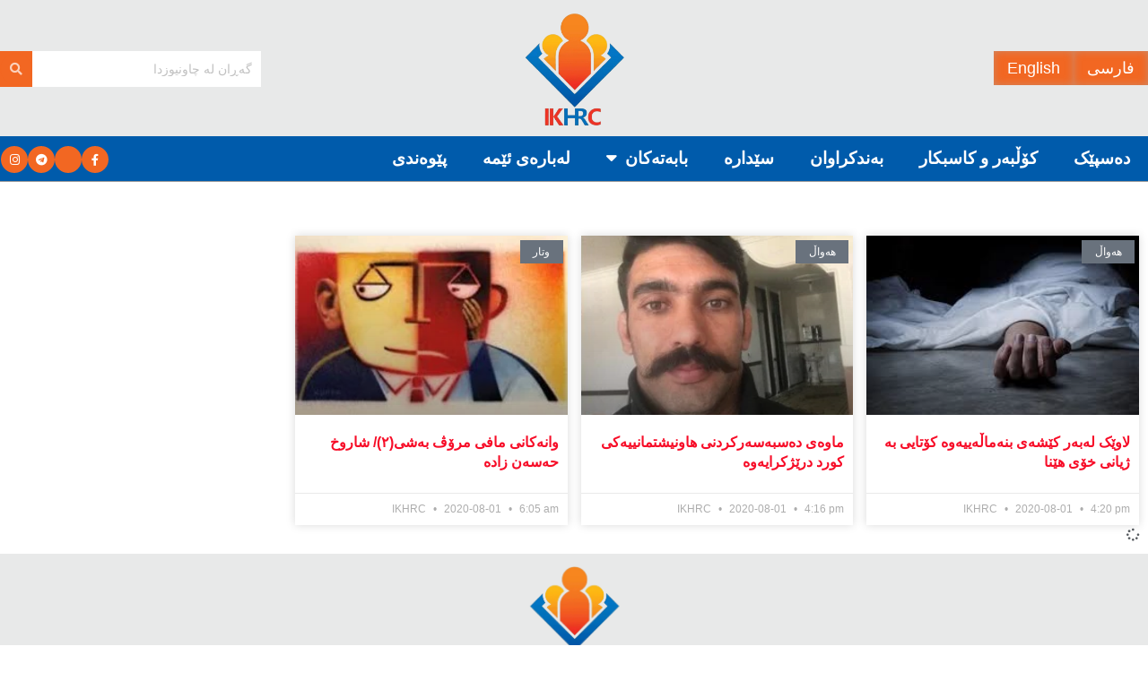

--- FILE ---
content_type: text/html; charset=UTF-8
request_url: http://chawnews.com/2020/08/01/
body_size: 25194
content:
<!DOCTYPE html>
<html dir="rtl" lang="ckb">
<head>
	<meta charset="UTF-8">
	<meta name="viewport" content="width=device-width, initial-scale=1.0, viewport-fit=cover" />		<title>2020-08-01 &#8211; چاونیوز</title>
<meta name='robots' content='max-image-preview:large' />
<meta property="og:type" content="website">
<meta property="og:title" content="لاوێک لەبەر کێشەی بنەماڵەییەوە کۆتایی بە ژیانی خۆی هێنا">
<meta property="og:site_name" content="چاونیوز">
<meta property="og:description" content="چاونیوز: لاوێکی خەڵکی ناوچەی تیکاب لەبەر کێشەی بنەماڵەییەوە کۆتایی بە ژیانی خۆی هێنا. شەوی هەینی ١٠ی گەلاوێژی ١٣٩٩، لاوێکی تەمەن">
<meta property="og:url" content="http://chawnews.com/2020/08/01">
<meta property="og:image" content="http://chawnews.com/wp-content/uploads/2020/04/images-1.jpg">
<meta property="og:image:height" content="189">
<meta property="og:image:width" content="267">
<meta name="twitter:card" content="summary">
<meta name="twitter:url" content="http://chawnews.com/2020/08/01">
<meta name="twitter:title" content="لاوێک لەبەر کێشەی بنەماڵەییەوە کۆتایی بە ژیانی خۆی هێنا">
<meta name="twitter:description" content="چاونیوز: لاوێکی خەڵکی ناوچەی تیکاب لەبەر کێشەی بنەماڵەییەوە کۆتایی بە ژیانی خۆی هێنا. شەوی هەینی ١٠ی گەلاوێژی ١٣٩٩، لاوێکی تەمەن">
<meta name="twitter:image" content="http://chawnews.com/wp-content/uploads/2020/04/images-1.jpg">
<meta name="twitter:image:width" content="267">
<meta name="twitter:image:height" content="189">
			<script type="text/javascript">
			  var jnews_ajax_url = '/?ajax-request=jnews'
			</script>
			<script type="text/javascript">;window.jnews=window.jnews||{},window.jnews.library=window.jnews.library||{},window.jnews.library=function(){"use strict";var e=this;e.win=window,e.doc=document,e.noop=function(){},e.globalBody=e.doc.getElementsByTagName("body")[0],e.globalBody=e.globalBody?e.globalBody:e.doc,e.win.jnewsDataStorage=e.win.jnewsDataStorage||{_storage:new WeakMap,put:function(e,t,n){this._storage.has(e)||this._storage.set(e,new Map),this._storage.get(e).set(t,n)},get:function(e,t){return this._storage.get(e).get(t)},has:function(e,t){return this._storage.has(e)&&this._storage.get(e).has(t)},remove:function(e,t){var n=this._storage.get(e).delete(t);return 0===!this._storage.get(e).size&&this._storage.delete(e),n}},e.windowWidth=function(){return e.win.innerWidth||e.docEl.clientWidth||e.globalBody.clientWidth},e.windowHeight=function(){return e.win.innerHeight||e.docEl.clientHeight||e.globalBody.clientHeight},e.requestAnimationFrame=e.win.requestAnimationFrame||e.win.webkitRequestAnimationFrame||e.win.mozRequestAnimationFrame||e.win.msRequestAnimationFrame||window.oRequestAnimationFrame||function(e){return setTimeout(e,1e3/60)},e.cancelAnimationFrame=e.win.cancelAnimationFrame||e.win.webkitCancelAnimationFrame||e.win.webkitCancelRequestAnimationFrame||e.win.mozCancelAnimationFrame||e.win.msCancelRequestAnimationFrame||e.win.oCancelRequestAnimationFrame||function(e){clearTimeout(e)},e.classListSupport="classList"in document.createElement("_"),e.hasClass=e.classListSupport?function(e,t){return e.classList.contains(t)}:function(e,t){return e.className.indexOf(t)>=0},e.addClass=e.classListSupport?function(t,n){e.hasClass(t,n)||t.classList.add(n)}:function(t,n){e.hasClass(t,n)||(t.className+=" "+n)},e.removeClass=e.classListSupport?function(t,n){e.hasClass(t,n)&&t.classList.remove(n)}:function(t,n){e.hasClass(t,n)&&(t.className=t.className.replace(n,""))},e.objKeys=function(e){var t=[];for(var n in e)Object.prototype.hasOwnProperty.call(e,n)&&t.push(n);return t},e.isObjectSame=function(e,t){var n=!0;return JSON.stringify(e)!==JSON.stringify(t)&&(n=!1),n},e.extend=function(){for(var e,t,n,o=arguments[0]||{},i=1,a=arguments.length;i<a;i++)if(null!==(e=arguments[i]))for(t in e)o!==(n=e[t])&&void 0!==n&&(o[t]=n);return o},e.dataStorage=e.win.jnewsDataStorage,e.isVisible=function(e){return 0!==e.offsetWidth&&0!==e.offsetHeight||e.getBoundingClientRect().length},e.getHeight=function(e){return e.offsetHeight||e.clientHeight||e.getBoundingClientRect().height},e.getWidth=function(e){return e.offsetWidth||e.clientWidth||e.getBoundingClientRect().width},e.supportsPassive=!1;try{var t=Object.defineProperty({},"passive",{get:function(){e.supportsPassive=!0}});"createEvent"in e.doc?e.win.addEventListener("test",null,t):"fireEvent"in e.doc&&e.win.attachEvent("test",null)}catch(e){}e.passiveOption=!!e.supportsPassive&&{passive:!0},e.setStorage=function(e,t){e="jnews-"+e;var n={expired:Math.floor(((new Date).getTime()+432e5)/1e3)};t=Object.assign(n,t);localStorage.setItem(e,JSON.stringify(t))},e.getStorage=function(e){e="jnews-"+e;var t=localStorage.getItem(e);return null!==t&&0<t.length?JSON.parse(localStorage.getItem(e)):{}},e.expiredStorage=function(){var t,n="jnews-";for(var o in localStorage)o.indexOf(n)>-1&&"undefined"!==(t=e.getStorage(o.replace(n,""))).expired&&t.expired<Math.floor((new Date).getTime()/1e3)&&localStorage.removeItem(o)},e.addEvents=function(t,n,o){for(var i in n){var a=["touchstart","touchmove"].indexOf(i)>=0&&!o&&e.passiveOption;"createEvent"in e.doc?t.addEventListener(i,n[i],a):"fireEvent"in e.doc&&t.attachEvent("on"+i,n[i])}},e.removeEvents=function(t,n){for(var o in n)"createEvent"in e.doc?t.removeEventListener(o,n[o]):"fireEvent"in e.doc&&t.detachEvent("on"+o,n[o])},e.triggerEvents=function(t,n,o){var i;o=o||{detail:null};return"createEvent"in e.doc?(!(i=e.doc.createEvent("CustomEvent")||new CustomEvent(n)).initCustomEvent||i.initCustomEvent(n,!0,!1,o),void t.dispatchEvent(i)):"fireEvent"in e.doc?((i=e.doc.createEventObject()).eventType=n,void t.fireEvent("on"+i.eventType,i)):void 0},e.getParents=function(t,n){void 0===n&&(n=e.doc);for(var o=[],i=t.parentNode,a=!1;!a;)if(i){var r=i;r.querySelectorAll(n).length?a=!0:(o.push(r),i=r.parentNode)}else o=[],a=!0;return o},e.forEach=function(e,t,n){for(var o=0,i=e.length;o<i;o++)t.call(n,e[o],o)},e.getText=function(e){return e.innerText||e.textContent},e.setText=function(e,t){var n="object"==typeof t?t.innerText||t.textContent:t;e.innerText&&(e.innerText=n),e.textContent&&(e.textContent=n)},e.httpBuildQuery=function(t){return e.objKeys(t).reduce(function t(n){var o=arguments.length>1&&void 0!==arguments[1]?arguments[1]:null;return function(i,a){var r=n[a];a=encodeURIComponent(a);var s=o?"".concat(o,"[").concat(a,"]"):a;return null==r||"function"==typeof r?(i.push("".concat(s,"=")),i):["number","boolean","string"].includes(typeof r)?(i.push("".concat(s,"=").concat(encodeURIComponent(r))),i):(i.push(e.objKeys(r).reduce(t(r,s),[]).join("&")),i)}}(t),[]).join("&")},e.get=function(t,n,o,i){return o="function"==typeof o?o:e.noop,e.ajax("GET",t,n,o,i)},e.post=function(t,n,o,i){return o="function"==typeof o?o:e.noop,e.ajax("POST",t,n,o,i)},e.ajax=function(t,n,o,i,a){var r=new XMLHttpRequest,s=n,c=e.httpBuildQuery(o);if(t=-1!=["GET","POST"].indexOf(t)?t:"GET",r.open(t,s+("GET"==t?"?"+c:""),!0),"POST"==t&&r.setRequestHeader("Content-type","application/x-www-form-urlencoded"),r.setRequestHeader("X-Requested-With","XMLHttpRequest"),r.onreadystatechange=function(){4===r.readyState&&200<=r.status&&300>r.status&&"function"==typeof i&&i.call(void 0,r.response)},void 0!==a&&!a){return{xhr:r,send:function(){r.send("POST"==t?c:null)}}}return r.send("POST"==t?c:null),{xhr:r}},e.scrollTo=function(t,n,o){function i(e,t,n){this.start=this.position(),this.change=e-this.start,this.currentTime=0,this.increment=20,this.duration=void 0===n?500:n,this.callback=t,this.finish=!1,this.animateScroll()}return Math.easeInOutQuad=function(e,t,n,o){return(e/=o/2)<1?n/2*e*e+t:-n/2*(--e*(e-2)-1)+t},i.prototype.stop=function(){this.finish=!0},i.prototype.move=function(t){e.doc.documentElement.scrollTop=t,e.globalBody.parentNode.scrollTop=t,e.globalBody.scrollTop=t},i.prototype.position=function(){return e.doc.documentElement.scrollTop||e.globalBody.parentNode.scrollTop||e.globalBody.scrollTop},i.prototype.animateScroll=function(){this.currentTime+=this.increment;var t=Math.easeInOutQuad(this.currentTime,this.start,this.change,this.duration);this.move(t),this.currentTime<this.duration&&!this.finish?e.requestAnimationFrame.call(e.win,this.animateScroll.bind(this)):this.callback&&"function"==typeof this.callback&&this.callback()},new i(t,n,o)},e.unwrap=function(t){var n,o=t;e.forEach(t,(function(e,t){n?n+=e:n=e})),o.replaceWith(n)},e.performance={start:function(e){performance.mark(e+"Start")},stop:function(e){performance.mark(e+"End"),performance.measure(e,e+"Start",e+"End")}},e.fps=function(){var t=0,n=0,o=0;!function(){var i=t=0,a=0,r=0,s=document.getElementById("fpsTable"),c=function(t){void 0===document.getElementsByTagName("body")[0]?e.requestAnimationFrame.call(e.win,(function(){c(t)})):document.getElementsByTagName("body")[0].appendChild(t)};null===s&&((s=document.createElement("div")).style.position="fixed",s.style.top="120px",s.style.left="10px",s.style.width="100px",s.style.height="20px",s.style.border="1px solid black",s.style.fontSize="11px",s.style.zIndex="100000",s.style.backgroundColor="white",s.id="fpsTable",c(s));var l=function(){o++,n=Date.now(),(a=(o/(r=(n-t)/1e3)).toPrecision(2))!=i&&(i=a,s.innerHTML=i+"fps"),1<r&&(t=n,o=0),e.requestAnimationFrame.call(e.win,l)};l()}()},e.instr=function(e,t){for(var n=0;n<t.length;n++)if(-1!==e.toLowerCase().indexOf(t[n].toLowerCase()))return!0},e.winLoad=function(t,n){function o(o){if("complete"===e.doc.readyState||"interactive"===e.doc.readyState)return!o||n?setTimeout(t,n||1):t(o),1}o()||e.addEvents(e.win,{load:o})},e.docReady=function(t,n){function o(o){if("complete"===e.doc.readyState||"interactive"===e.doc.readyState)return!o||n?setTimeout(t,n||1):t(o),1}o()||e.addEvents(e.doc,{DOMContentLoaded:o})},e.fireOnce=function(){e.docReady((function(){e.assets=e.assets||[],e.assets.length&&(e.boot(),e.load_assets())}),50)},e.boot=function(){e.length&&e.doc.querySelectorAll("style[media]").forEach((function(e){"not all"==e.getAttribute("media")&&e.removeAttribute("media")}))},e.create_js=function(t,n){var o=e.doc.createElement("script");switch(o.setAttribute("src",t),n){case"defer":o.setAttribute("defer",!0);break;case"async":o.setAttribute("async",!0);break;case"deferasync":o.setAttribute("defer",!0),o.setAttribute("async",!0)}e.globalBody.appendChild(o)},e.load_assets=function(){"object"==typeof e.assets&&e.forEach(e.assets.slice(0),(function(t,n){var o="";t.defer&&(o+="defer"),t.async&&(o+="async"),e.create_js(t.url,o);var i=e.assets.indexOf(t);i>-1&&e.assets.splice(i,1)})),e.assets=jnewsoption.au_scripts=window.jnewsads=[]},e.setCookie=function(e,t,n){var o="";if(n){var i=new Date;i.setTime(i.getTime()+24*n*60*60*1e3),o="; expires="+i.toUTCString()}document.cookie=e+"="+(t||"")+o+"; path=/"},e.getCookie=function(e){for(var t=e+"=",n=document.cookie.split(";"),o=0;o<n.length;o++){for(var i=n[o];" "==i.charAt(0);)i=i.substring(1,i.length);if(0==i.indexOf(t))return i.substring(t.length,i.length)}return null},e.eraseCookie=function(e){document.cookie=e+"=; Path=/; Expires=Thu, 01 Jan 1970 00:00:01 GMT;"},e.docReady((function(){e.globalBody=e.globalBody==e.doc?e.doc.getElementsByTagName("body")[0]:e.globalBody,e.globalBody=e.globalBody?e.globalBody:e.doc})),e.winLoad((function(){e.winLoad((function(){var t=!1;if(void 0!==window.jnewsadmin)if(void 0!==window.file_version_checker){var n=e.objKeys(window.file_version_checker);n.length?n.forEach((function(e){t||"10.0.4"===window.file_version_checker[e]||(t=!0)})):t=!0}else t=!0;t&&(window.jnewsHelper.getMessage(),window.jnewsHelper.getNotice())}),2500)}))},window.jnews.library=new window.jnews.library;</script><link rel="alternate" type="application/rss+xml" title="Feed ـی چاونیوز &raquo;" href="http://chawnews.com/feed/" />
<link rel="alternate" type="application/rss+xml" title="Feed ـی لێدوانەکانی چاونیوز &raquo;" href="http://chawnews.com/comments/feed/" />
<style id='wp-img-auto-sizes-contain-inline-css' type='text/css'>
img:is([sizes=auto i],[sizes^="auto," i]){contain-intrinsic-size:3000px 1500px}
/*# sourceURL=wp-img-auto-sizes-contain-inline-css */
</style>

<link rel='stylesheet' id='bdt-uikit-css' href='http://chawnews.com/wp-content/plugins/bdthemes-element-pack/assets/css/bdt-uikit.rtl.css?ver=3.15.1' type='text/css' media='all' />
<link rel='stylesheet' id='ep-helper-css' href='http://chawnews.com/wp-content/plugins/bdthemes-element-pack/assets/css/ep-helper.rtl.css?ver=6.12.1' type='text/css' media='all' />
<style id='wp-emoji-styles-inline-css' type='text/css'>

	img.wp-smiley, img.emoji {
		display: inline !important;
		border: none !important;
		box-shadow: none !important;
		height: 1em !important;
		width: 1em !important;
		margin: 0 0.07em !important;
		vertical-align: -0.1em !important;
		background: none !important;
		padding: 0 !important;
	}
/*# sourceURL=wp-emoji-styles-inline-css */
</style>
<link rel='stylesheet' id='wp-block-library-rtl-css' href='http://chawnews.com/wp-includes/css/dist/block-library/style-rtl.min.css?ver=6.9' type='text/css' media='all' />
<style id='classic-theme-styles-inline-css' type='text/css'>
/*! This file is auto-generated */
.wp-block-button__link{color:#fff;background-color:#32373c;border-radius:9999px;box-shadow:none;text-decoration:none;padding:calc(.667em + 2px) calc(1.333em + 2px);font-size:1.125em}.wp-block-file__button{background:#32373c;color:#fff;text-decoration:none}
/*# sourceURL=/wp-includes/css/classic-themes.min.css */
</style>
<link rel='stylesheet' id='jnews-faq-css' href='http://chawnews.com/wp-content/plugins/jnews-essential/assets/css/faq.css?ver=12.0.3' type='text/css' media='all' />
<style id='global-styles-inline-css' type='text/css'>
:root{--wp--preset--aspect-ratio--square: 1;--wp--preset--aspect-ratio--4-3: 4/3;--wp--preset--aspect-ratio--3-4: 3/4;--wp--preset--aspect-ratio--3-2: 3/2;--wp--preset--aspect-ratio--2-3: 2/3;--wp--preset--aspect-ratio--16-9: 16/9;--wp--preset--aspect-ratio--9-16: 9/16;--wp--preset--color--black: #000000;--wp--preset--color--cyan-bluish-gray: #abb8c3;--wp--preset--color--white: #ffffff;--wp--preset--color--pale-pink: #f78da7;--wp--preset--color--vivid-red: #cf2e2e;--wp--preset--color--luminous-vivid-orange: #ff6900;--wp--preset--color--luminous-vivid-amber: #fcb900;--wp--preset--color--light-green-cyan: #7bdcb5;--wp--preset--color--vivid-green-cyan: #00d084;--wp--preset--color--pale-cyan-blue: #8ed1fc;--wp--preset--color--vivid-cyan-blue: #0693e3;--wp--preset--color--vivid-purple: #9b51e0;--wp--preset--gradient--vivid-cyan-blue-to-vivid-purple: linear-gradient(135deg,rgb(6,147,227) 0%,rgb(155,81,224) 100%);--wp--preset--gradient--light-green-cyan-to-vivid-green-cyan: linear-gradient(135deg,rgb(122,220,180) 0%,rgb(0,208,130) 100%);--wp--preset--gradient--luminous-vivid-amber-to-luminous-vivid-orange: linear-gradient(135deg,rgb(252,185,0) 0%,rgb(255,105,0) 100%);--wp--preset--gradient--luminous-vivid-orange-to-vivid-red: linear-gradient(135deg,rgb(255,105,0) 0%,rgb(207,46,46) 100%);--wp--preset--gradient--very-light-gray-to-cyan-bluish-gray: linear-gradient(135deg,rgb(238,238,238) 0%,rgb(169,184,195) 100%);--wp--preset--gradient--cool-to-warm-spectrum: linear-gradient(135deg,rgb(74,234,220) 0%,rgb(151,120,209) 20%,rgb(207,42,186) 40%,rgb(238,44,130) 60%,rgb(251,105,98) 80%,rgb(254,248,76) 100%);--wp--preset--gradient--blush-light-purple: linear-gradient(135deg,rgb(255,206,236) 0%,rgb(152,150,240) 100%);--wp--preset--gradient--blush-bordeaux: linear-gradient(135deg,rgb(254,205,165) 0%,rgb(254,45,45) 50%,rgb(107,0,62) 100%);--wp--preset--gradient--luminous-dusk: linear-gradient(135deg,rgb(255,203,112) 0%,rgb(199,81,192) 50%,rgb(65,88,208) 100%);--wp--preset--gradient--pale-ocean: linear-gradient(135deg,rgb(255,245,203) 0%,rgb(182,227,212) 50%,rgb(51,167,181) 100%);--wp--preset--gradient--electric-grass: linear-gradient(135deg,rgb(202,248,128) 0%,rgb(113,206,126) 100%);--wp--preset--gradient--midnight: linear-gradient(135deg,rgb(2,3,129) 0%,rgb(40,116,252) 100%);--wp--preset--font-size--small: 13px;--wp--preset--font-size--medium: 20px;--wp--preset--font-size--large: 36px;--wp--preset--font-size--x-large: 42px;--wp--preset--spacing--20: 0.44rem;--wp--preset--spacing--30: 0.67rem;--wp--preset--spacing--40: 1rem;--wp--preset--spacing--50: 1.5rem;--wp--preset--spacing--60: 2.25rem;--wp--preset--spacing--70: 3.38rem;--wp--preset--spacing--80: 5.06rem;--wp--preset--shadow--natural: 6px 6px 9px rgba(0, 0, 0, 0.2);--wp--preset--shadow--deep: 12px 12px 50px rgba(0, 0, 0, 0.4);--wp--preset--shadow--sharp: 6px 6px 0px rgba(0, 0, 0, 0.2);--wp--preset--shadow--outlined: 6px 6px 0px -3px rgb(255, 255, 255), 6px 6px rgb(0, 0, 0);--wp--preset--shadow--crisp: 6px 6px 0px rgb(0, 0, 0);}:where(.is-layout-flex){gap: 0.5em;}:where(.is-layout-grid){gap: 0.5em;}body .is-layout-flex{display: flex;}.is-layout-flex{flex-wrap: wrap;align-items: center;}.is-layout-flex > :is(*, div){margin: 0;}body .is-layout-grid{display: grid;}.is-layout-grid > :is(*, div){margin: 0;}:where(.wp-block-columns.is-layout-flex){gap: 2em;}:where(.wp-block-columns.is-layout-grid){gap: 2em;}:where(.wp-block-post-template.is-layout-flex){gap: 1.25em;}:where(.wp-block-post-template.is-layout-grid){gap: 1.25em;}.has-black-color{color: var(--wp--preset--color--black) !important;}.has-cyan-bluish-gray-color{color: var(--wp--preset--color--cyan-bluish-gray) !important;}.has-white-color{color: var(--wp--preset--color--white) !important;}.has-pale-pink-color{color: var(--wp--preset--color--pale-pink) !important;}.has-vivid-red-color{color: var(--wp--preset--color--vivid-red) !important;}.has-luminous-vivid-orange-color{color: var(--wp--preset--color--luminous-vivid-orange) !important;}.has-luminous-vivid-amber-color{color: var(--wp--preset--color--luminous-vivid-amber) !important;}.has-light-green-cyan-color{color: var(--wp--preset--color--light-green-cyan) !important;}.has-vivid-green-cyan-color{color: var(--wp--preset--color--vivid-green-cyan) !important;}.has-pale-cyan-blue-color{color: var(--wp--preset--color--pale-cyan-blue) !important;}.has-vivid-cyan-blue-color{color: var(--wp--preset--color--vivid-cyan-blue) !important;}.has-vivid-purple-color{color: var(--wp--preset--color--vivid-purple) !important;}.has-black-background-color{background-color: var(--wp--preset--color--black) !important;}.has-cyan-bluish-gray-background-color{background-color: var(--wp--preset--color--cyan-bluish-gray) !important;}.has-white-background-color{background-color: var(--wp--preset--color--white) !important;}.has-pale-pink-background-color{background-color: var(--wp--preset--color--pale-pink) !important;}.has-vivid-red-background-color{background-color: var(--wp--preset--color--vivid-red) !important;}.has-luminous-vivid-orange-background-color{background-color: var(--wp--preset--color--luminous-vivid-orange) !important;}.has-luminous-vivid-amber-background-color{background-color: var(--wp--preset--color--luminous-vivid-amber) !important;}.has-light-green-cyan-background-color{background-color: var(--wp--preset--color--light-green-cyan) !important;}.has-vivid-green-cyan-background-color{background-color: var(--wp--preset--color--vivid-green-cyan) !important;}.has-pale-cyan-blue-background-color{background-color: var(--wp--preset--color--pale-cyan-blue) !important;}.has-vivid-cyan-blue-background-color{background-color: var(--wp--preset--color--vivid-cyan-blue) !important;}.has-vivid-purple-background-color{background-color: var(--wp--preset--color--vivid-purple) !important;}.has-black-border-color{border-color: var(--wp--preset--color--black) !important;}.has-cyan-bluish-gray-border-color{border-color: var(--wp--preset--color--cyan-bluish-gray) !important;}.has-white-border-color{border-color: var(--wp--preset--color--white) !important;}.has-pale-pink-border-color{border-color: var(--wp--preset--color--pale-pink) !important;}.has-vivid-red-border-color{border-color: var(--wp--preset--color--vivid-red) !important;}.has-luminous-vivid-orange-border-color{border-color: var(--wp--preset--color--luminous-vivid-orange) !important;}.has-luminous-vivid-amber-border-color{border-color: var(--wp--preset--color--luminous-vivid-amber) !important;}.has-light-green-cyan-border-color{border-color: var(--wp--preset--color--light-green-cyan) !important;}.has-vivid-green-cyan-border-color{border-color: var(--wp--preset--color--vivid-green-cyan) !important;}.has-pale-cyan-blue-border-color{border-color: var(--wp--preset--color--pale-cyan-blue) !important;}.has-vivid-cyan-blue-border-color{border-color: var(--wp--preset--color--vivid-cyan-blue) !important;}.has-vivid-purple-border-color{border-color: var(--wp--preset--color--vivid-purple) !important;}.has-vivid-cyan-blue-to-vivid-purple-gradient-background{background: var(--wp--preset--gradient--vivid-cyan-blue-to-vivid-purple) !important;}.has-light-green-cyan-to-vivid-green-cyan-gradient-background{background: var(--wp--preset--gradient--light-green-cyan-to-vivid-green-cyan) !important;}.has-luminous-vivid-amber-to-luminous-vivid-orange-gradient-background{background: var(--wp--preset--gradient--luminous-vivid-amber-to-luminous-vivid-orange) !important;}.has-luminous-vivid-orange-to-vivid-red-gradient-background{background: var(--wp--preset--gradient--luminous-vivid-orange-to-vivid-red) !important;}.has-very-light-gray-to-cyan-bluish-gray-gradient-background{background: var(--wp--preset--gradient--very-light-gray-to-cyan-bluish-gray) !important;}.has-cool-to-warm-spectrum-gradient-background{background: var(--wp--preset--gradient--cool-to-warm-spectrum) !important;}.has-blush-light-purple-gradient-background{background: var(--wp--preset--gradient--blush-light-purple) !important;}.has-blush-bordeaux-gradient-background{background: var(--wp--preset--gradient--blush-bordeaux) !important;}.has-luminous-dusk-gradient-background{background: var(--wp--preset--gradient--luminous-dusk) !important;}.has-pale-ocean-gradient-background{background: var(--wp--preset--gradient--pale-ocean) !important;}.has-electric-grass-gradient-background{background: var(--wp--preset--gradient--electric-grass) !important;}.has-midnight-gradient-background{background: var(--wp--preset--gradient--midnight) !important;}.has-small-font-size{font-size: var(--wp--preset--font-size--small) !important;}.has-medium-font-size{font-size: var(--wp--preset--font-size--medium) !important;}.has-large-font-size{font-size: var(--wp--preset--font-size--large) !important;}.has-x-large-font-size{font-size: var(--wp--preset--font-size--x-large) !important;}
:where(.wp-block-post-template.is-layout-flex){gap: 1.25em;}:where(.wp-block-post-template.is-layout-grid){gap: 1.25em;}
:where(.wp-block-term-template.is-layout-flex){gap: 1.25em;}:where(.wp-block-term-template.is-layout-grid){gap: 1.25em;}
:where(.wp-block-columns.is-layout-flex){gap: 2em;}:where(.wp-block-columns.is-layout-grid){gap: 2em;}
:root :where(.wp-block-pullquote){font-size: 1.5em;line-height: 1.6;}
/*# sourceURL=global-styles-inline-css */
</style>
<link rel='stylesheet' id='jnews-video-css' href='http://chawnews.com/wp-content/plugins/jnews-video/assets/css/plugin.css?ver=12.0.1' type='text/css' media='all' />
<link rel='stylesheet' id='elespare-icons-css' href='http://chawnews.com/wp-content/plugins/elespare-pro/assets/font/elespare-icons.css?ver=3.0.0' type='text/css' media='all' />
<link rel='stylesheet' id='elementor-icons-css' href='http://chawnews.com/wp-content/plugins/elementor/assets/lib/eicons/css/elementor-icons.min.css?ver=5.46.0' type='text/css' media='all' />
<link rel='stylesheet' id='elementor-frontend-css' href='http://chawnews.com/wp-content/plugins/elementor/assets/css/frontend.min.css?ver=3.34.2' type='text/css' media='all' />
<link rel='stylesheet' id='elementor-post-8164-css' href='http://chawnews.com/wp-content/uploads/elementor/css/post-8164.css?ver=1769743634' type='text/css' media='all' />
<link rel='stylesheet' id='elespare-posts-grid-css' href='http://chawnews.com/wp-content/plugins/elespare-pro/dist/elespare.style.build.min.css?ver=3.2.0' type='text/css' media='all' />
<link rel='stylesheet' id='ep-styles-css' href='http://chawnews.com/wp-content/uploads/element-pack/minified/css/ep-styles.css?ver=1707941071' type='text/css' media='all' />
<link rel='stylesheet' id='font-awesome-5-all-css' href='http://chawnews.com/wp-content/plugins/elementor/assets/lib/font-awesome/css/all.min.css?ver=3.34.2' type='text/css' media='all' />
<link rel='stylesheet' id='font-awesome-4-shim-css' href='http://chawnews.com/wp-content/plugins/elementor/assets/lib/font-awesome/css/v4-shims.min.css?ver=3.34.2' type='text/css' media='all' />
<link rel='stylesheet' id='widget-image-css' href='http://chawnews.com/wp-content/plugins/elementor/assets/css/widget-image-rtl.min.css?ver=3.34.2' type='text/css' media='all' />
<link rel='stylesheet' id='widget-social-icons-css' href='http://chawnews.com/wp-content/plugins/elementor/assets/css/widget-social-icons-rtl.min.css?ver=3.34.2' type='text/css' media='all' />
<link rel='stylesheet' id='e-apple-webkit-css' href='http://chawnews.com/wp-content/plugins/elementor/assets/css/conditionals/apple-webkit.min.css?ver=3.34.2' type='text/css' media='all' />
<link rel='stylesheet' id='widget-heading-css' href='http://chawnews.com/wp-content/plugins/elementor/assets/css/widget-heading-rtl.min.css?ver=3.34.2' type='text/css' media='all' />
<link rel='stylesheet' id='widget-posts-css' href='http://chawnews.com/wp-content/plugins/elementor-pro/assets/css/widget-posts-rtl.min.css?ver=3.34.1' type='text/css' media='all' />
<link rel='stylesheet' id='elementor-post-10198-css' href='http://chawnews.com/wp-content/uploads/elementor/css/post-10198.css?ver=1769743634' type='text/css' media='all' />
<link rel='stylesheet' id='elementor-post-10242-css' href='http://chawnews.com/wp-content/uploads/elementor/css/post-10242.css?ver=1769743634' type='text/css' media='all' />
<link rel='stylesheet' id='elementor-post-10460-css' href='http://chawnews.com/wp-content/uploads/elementor/css/post-10460.css?ver=1769743949' type='text/css' media='all' />
<link rel='stylesheet' id='font-awesome-css' href='http://chawnews.com/wp-content/plugins/elementor/assets/lib/font-awesome/css/font-awesome.min.css?ver=4.7.0' type='text/css' media='all' />
<link rel='stylesheet' id='jnews-frontend-css' href='http://chawnews.com/wp-content/themes/jnews/assets/dist/frontend.min.css?ver=12.0.3' type='text/css' media='all' />
<link rel='stylesheet' id='jnews-elementor-css' href='http://chawnews.com/wp-content/themes/jnews/assets/css/elementor-frontend.css?ver=12.0.3' type='text/css' media='all' />
<link rel='stylesheet' id='jnews-style-css' href='http://chawnews.com/wp-content/themes/jnews/style.css?ver=12.0.3' type='text/css' media='all' />
<link rel='stylesheet' id='jnews-darkmode-css' href='http://chawnews.com/wp-content/themes/jnews/assets/css/darkmode.css?ver=12.0.3' type='text/css' media='all' />
<link rel='stylesheet' id='jnews-rtl-css' href='http://chawnews.com/wp-content/themes/jnews/assets/css/rtl.css?ver=12.0.3' type='text/css' media='all' />
<link rel='stylesheet' id='jnews-video-darkmode-css' href='http://chawnews.com/wp-content/plugins/jnews-video/assets/css/darkmode.css?ver=12.0.1' type='text/css' media='all' />
<link rel='stylesheet' id='elementor-icons-shared-0-css' href='http://chawnews.com/wp-content/plugins/elementor/assets/lib/font-awesome/css/fontawesome.min.css?ver=5.15.3' type='text/css' media='all' />
<link rel='stylesheet' id='elementor-icons-fa-brands-css' href='http://chawnews.com/wp-content/plugins/elementor/assets/lib/font-awesome/css/brands.min.css?ver=5.15.3' type='text/css' media='all' />
<link rel='stylesheet' id='elementor-icons-fa-solid-css' href='http://chawnews.com/wp-content/plugins/elementor/assets/lib/font-awesome/css/solid.min.css?ver=5.15.3' type='text/css' media='all' />
<script type="text/javascript" src="http://chawnews.com/wp-includes/js/jquery/jquery.min.js?ver=3.7.1" id="jquery-core-js"></script>
<script type="text/javascript" src="http://chawnews.com/wp-includes/js/jquery/jquery-migrate.min.js?ver=3.4.1" id="jquery-migrate-js"></script>
<script type="text/javascript" src="http://chawnews.com/wp-content/plugins/elementor/assets/lib/font-awesome/js/v4-shims.min.js?ver=3.34.2" id="font-awesome-4-shim-js"></script>
<link rel="https://api.w.org/" href="http://chawnews.com/wp-json/" /><link rel="EditURI" type="application/rsd+xml" title="RSD" href="http://chawnews.com/xmlrpc.php?rsd" />
<meta name="generator" content="WordPress 6.9" />
			<style>
				.e-con.e-parent:nth-of-type(n+4):not(.e-lazyloaded):not(.e-no-lazyload),
				.e-con.e-parent:nth-of-type(n+4):not(.e-lazyloaded):not(.e-no-lazyload) * {
					background-image: none !important;
				}
				@media screen and (max-height: 1024px) {
					.e-con.e-parent:nth-of-type(n+3):not(.e-lazyloaded):not(.e-no-lazyload),
					.e-con.e-parent:nth-of-type(n+3):not(.e-lazyloaded):not(.e-no-lazyload) * {
						background-image: none !important;
					}
				}
				@media screen and (max-height: 640px) {
					.e-con.e-parent:nth-of-type(n+2):not(.e-lazyloaded):not(.e-no-lazyload),
					.e-con.e-parent:nth-of-type(n+2):not(.e-lazyloaded):not(.e-no-lazyload) * {
						background-image: none !important;
					}
				}
			</style>
						<meta name="theme-color" content="#FFFFFF">
			<link rel="icon" href="http://chawnews.com/wp-content/uploads/2023/01/cropped-LOGO.png" sizes="32x32" />
<link rel="icon" href="http://chawnews.com/wp-content/uploads/2023/01/cropped-LOGO.png" sizes="192x192" />
<link rel="apple-touch-icon" href="http://chawnews.com/wp-content/uploads/2023/01/cropped-LOGO.png" />
<meta name="msapplication-TileImage" content="http://chawnews.com/wp-content/uploads/2023/01/cropped-LOGO.png" />
<style id="jeg_dynamic_css" type="text/css" data-type="jeg_custom-css">.mobile-truncate .truncate-read-more span, .author-truncate .truncate-read-more span { background : #e87c35; color : #e87c35; } </style><style type="text/css">
					.no_thumbnail .jeg_thumb,
					.thumbnail-container.no_thumbnail {
					    display: none !important;
					}
					.jeg_search_result .jeg_pl_xs_3.no_thumbnail .jeg_postblock_content,
					.jeg_sidefeed .jeg_pl_xs_3.no_thumbnail .jeg_postblock_content,
					.jeg_pl_sm.no_thumbnail .jeg_postblock_content {
					    margin-left: 0;
					}
					.jeg_postblock_11 .no_thumbnail .jeg_postblock_content,
					.jeg_postblock_12 .no_thumbnail .jeg_postblock_content,
					.jeg_postblock_12.jeg_col_3o3 .no_thumbnail .jeg_postblock_content  {
					    margin-top: 0;
					}
					.jeg_postblock_15 .jeg_pl_md_box.no_thumbnail .jeg_postblock_content,
					.jeg_postblock_19 .jeg_pl_md_box.no_thumbnail .jeg_postblock_content,
					.jeg_postblock_24 .jeg_pl_md_box.no_thumbnail .jeg_postblock_content,
					.jeg_sidefeed .jeg_pl_md_box .jeg_postblock_content {
					    position: relative;
					}
					.jeg_postblock_carousel_2 .no_thumbnail .jeg_post_title a,
					.jeg_postblock_carousel_2 .no_thumbnail .jeg_post_title a:hover,
					.jeg_postblock_carousel_2 .no_thumbnail .jeg_post_meta .fa {
					    color: #212121 !important;
					} 
					.jnews-dark-mode .jeg_postblock_carousel_2 .no_thumbnail .jeg_post_title a,
					.jnews-dark-mode .jeg_postblock_carousel_2 .no_thumbnail .jeg_post_title a:hover,
					.jnews-dark-mode .jeg_postblock_carousel_2 .no_thumbnail .jeg_post_meta .fa {
					    color: #fff !important;
					} 
				</style></head>
<body class="rtl archive date wp-embed-responsive wp-theme-jnews jeg_toggle_light jnews jsc_normal elementor-page-10460 elementor-default elementor-template-full-width elementor-kit-8164">
		<header data-elementor-type="header" data-elementor-id="10198" class="elementor elementor-10198 elementor-location-header" data-elementor-post-type="elementor_library">
					<section class="elementor-section elementor-top-section elementor-element elementor-element-0727bc9 elementor-hidden-tablet elementor-hidden-mobile elementor-section-boxed elementor-section-height-default elementor-section-height-default" data-id="0727bc9" data-element_type="section" data-settings="{&quot;background_background&quot;:&quot;classic&quot;}">
						<div class="elementor-container elementor-column-gap-no">
					<div class="elementor-column elementor-col-33 elementor-top-column elementor-element elementor-element-e0dff26" data-id="e0dff26" data-element_type="column">
			<div class="elementor-widget-wrap elementor-element-populated">
						<div class="elementor-element elementor-element-2574218 elementor-widget elementor-widget-ucaddon_blox_btn_group" data-id="2574218" data-element_type="widget" data-widget_type="ucaddon_blox_btn_group.default">
				<div class="elementor-widget-container">
					
<!-- start Button Group -->
<style>/* widget: Button Group */

#uc_blox_btn_group_elementor_2574218
{
  display:flex;
  flex-wrap: wrap;
}

#uc_blox_btn_group_elementor_2574218 a
{
  display:block;
  text-decoration:none;
  transition:0.3s;

}

#uc_blox_btn_group_elementor_2574218 .blox_btn_group_inner
{
  display:inline-flex;
  align-items:center;
}

#uc_blox_btn_group_elementor_2574218 .blox_btn_group_inner .ue-btn-icon
{
  line-height:1em;
}

#uc_blox_btn_group_elementor_2574218 .blox_btn_group_inner .ue-btn-icon svg
{
  height:1em;
  width:1em;
}

</style>

<div id="uc_blox_btn_group_elementor_2574218" class="blox_btn_group">
  <a class="elementor-repeater-item-c9588fc elementor-animation-pop" href="https://chawnews.com/fa" id="uc_blox_btn_group_elementor_2574218_item1" >
  <div class="blox_btn_group_inner">
        <div class="ue-btn-txt">فارسی</div>
  </div>
</a>
<a class="elementor-repeater-item-311217e elementor-animation-pop" href="https://chawnews.com/en" id="uc_blox_btn_group_elementor_2574218_item2" >
  <div class="blox_btn_group_inner">
        <div class="ue-btn-txt">English</div>
  </div>
</a>

  


</div>
<!-- end Button Group -->				</div>
				</div>
					</div>
		</div>
				<div class="elementor-column elementor-col-33 elementor-top-column elementor-element elementor-element-2cc0a1d" data-id="2cc0a1d" data-element_type="column">
			<div class="elementor-widget-wrap elementor-element-populated">
						<div class="elementor-element elementor-element-ac203d4 elementor-widget elementor-widget-image" data-id="ac203d4" data-element_type="widget" data-widget_type="image.default">
				<div class="elementor-widget-container">
																<a href="http://chawnews.com">
							<img fetchpriority="high" width="300" height="280" src="http://chawnews.com/wp-content/uploads/2023/02/LOGO-1.png" class="attachment-large size-large wp-image-10084" alt="" />								</a>
															</div>
				</div>
					</div>
		</div>
				<div class="elementor-column elementor-col-33 elementor-top-column elementor-element elementor-element-f59f42e" data-id="f59f42e" data-element_type="column">
			<div class="elementor-widget-wrap elementor-element-populated">
						<div class="elementor-element elementor-element-4762cc3 elementor-widget elementor-widget-ucaddon_ajax_search" data-id="4762cc3" data-element_type="widget" data-widget_type="ucaddon_ajax_search.default">
				<div class="elementor-widget-container">
					
<!-- start AJAX Search -->
<style>/* widget: AJAX Search */

#uc_ajax_search_elementor_4762cc3.uc-ajax-search-wrapper{
	
    position:relative;
    display:flex;
    width:100%;
}


#uc_ajax_search_elementor_4762cc3 .uc-ajax-search__suggested, #uc_ajax_search_elementor_4762cc3 .uc-ajax-search__suggested-wrapper
{
  display:flex;
  flex-wrap: wrap;
  align-items:center;
}

#uc_ajax_search_elementor_4762cc3 .uc-ajax-search__title
{
  display:block;
}
#uc_ajax_search_elementor_4762cc3 .uc-ajax-search-wrapper-inside
{
  width:100%;
}

#uc_ajax_search_elementor_4762cc3.uc-ajax-search-wrapper span{
}

#uc_ajax_search_elementor_4762cc3.uc-ajax-search-wrapper input{
  width:100%;
}


#uc_ajax_search_elementor_4762cc3 .uc-ajax-search__input-wrapper-inner
{
  position:relative;
  flex-grow:1;
}

#uc_ajax_search_elementor_4762cc3 .uc-ajax-search__items{
	position:absolute;
    left:0px;
    width:100%;
  	z-index:999999;
    overflow:hidden;
}

#uc_ajax_search_elementor_4762cc3 .uc-search-item__link{
	display:flex;
    align-items:center;
    gap:10px;
}

#uc_ajax_search_elementor_4762cc3 .uc-search-item__link-title{
  display:block;
}

#uc_ajax_search_elementor_4762cc3 .uc-search-item__link-image{
    display:block;
    flex-grow:0;
    flex-shrink:0;
} 

#uc_ajax_search_elementor_4762cc3 .uc-ajax-search__input-wrapper{
	position:relative;
    display:flex;
    align-items:center;
    justify-content:center;
}

#uc_ajax_search_elementor_4762cc3 .uc-search-item{
	transition: background-color .3s;
}

#uc_ajax_search_elementor_4762cc3 .uc-search-item.uc-selected{
	background-color: #ccc;
}


#uc_ajax_search_elementor_4762cc3 .uc-pagination-list{
	display: flex;
  	flex-wrap: nowrap;
  	width: 100%;
  	transition: transform .3s;
}

#uc_ajax_search_elementor_4762cc3 .uc-pagination-list-inner{
	flex: 0 0 100%;
  	max-width: 100%;
}

#uc_ajax_search_elementor_4762cc3 .uc-pagination-header{
	display: flex;
  	justify-content: space-between;
  	align-items: center;
  	direction: ltr;
}

#uc_ajax_search_elementor_4762cc3 .uc-ajax-search-pages{
	display: flex;
  	gap: 5px;
}


#uc_ajax_search_elementor_4762cc3 .uc-ajax-search-navigation-panel{
	display: flex;
  	gap: 15px;
  	justify-content: space-between;
}

#uc_ajax_search_elementor_4762cc3 .uc-ajax-arrows{
	display: flex;
  	justify-content: space-between;
  	gap: 10px;
  	cursor: pointer;
}

#uc_ajax_search_elementor_4762cc3 .uc-ajax-arrows .uc-inactive{
	opacity: .5;
}

#uc_ajax_search_elementor_4762cc3 .uc-ajax-arrow-left{
	position: relative;
}

#uc_ajax_search_elementor_4762cc3 .uc-ajax-arrow-left::before{
	font-family: "Font Awesome 5 Free";
    content: "\f104";
    font-weight: 900;
    line-height:1em;
  	display: inline-flex;
}

#uc_ajax_search_elementor_4762cc3 .uc-ajax-arrow-right::before{
	font-family: "Font Awesome 5 Free";
    content: "\f105";
    font-weight: 900;
    line-height:1em;
  	display: inline-flex;
}

#uc_ajax_search_elementor_4762cc3 .uc-ajax-search__btn
{
  display:flex;
  align-items:center;
  justify-content:center;
  flex-grow:0;
  flex-shrink:0;
}

#uc_ajax_search_elementor_4762cc3 .uc-ajax-search__btn.uc-inactive{
	cursor: default;
  	opacity: 0.7;
	pointer-events: none;
}

#uc_ajax_search_elementor_4762cc3 .uc-ajax-search__btn_icon
{
  line-height:1em;
}

#uc_ajax_search_elementor_4762cc3 .uc-ajax-search__btn svg
{
  height:1em;
  width:1em;
}

#uc_ajax_search_elementor_4762cc3.uc-loading .uc-ajax-search__spinner__loader-wrapper{
	display:block !important;
}

#uc_ajax_search_elementor_4762cc3 .uc-ajax-search__error{
	color:red;
    padding-top:15px;
}

#uc_ajax_search_elementor_4762cc3 .uc-ajax-search__spinner__loader-wrapper{
  position:absolute;
  right:10px;
  top:50%;
  transform:translateY(-50%);
}

#uc_ajax_search_elementor_4762cc3 .uc-ajax-search__spinner {
  animation: ajaxsearchrotate 2s linear infinite;
  z-index: 2;
  width: 25px;
  height: 25px;
}

#uc_ajax_search_elementor_4762cc3 .uc-ajax-search__spinner-path {
  stroke-linecap: round;
  animation: ajaxsearchdash 1.5s ease-in-out infinite;
}

#uc_ajax_search_elementor_4762cc3 .uc-pagination-list-inner
{
  display:grid;
}

#uc_ajax_search_elementor_4762cc3 ::-webkit-input-placeholder { /* Edge */
  color: #C1C1C1;
}

#uc_ajax_search_elementor_4762cc3 :-ms-input-placeholder { /* Internet Explorer 10-11 */
  color: #C1C1C1;
}

#uc_ajax_search_elementor_4762cc3 ::placeholder {
  color: #C1C1C1;
}

#uc_ajax_search_elementor_4762cc3 .uc-ajax-search__input.uc-active{
 caret-color: unset;
}

#uc_ajax_search_elementor_4762cc3 .uc-ajax-search__input{
 caret-color: transparent;
}

#uc_ajax_search_elementor_4762cc3 .uc-highlight{
 font-weight: 700;
}

@keyframes ajaxsearchrotate {
  100% {
    transform: rotate(360deg);
  }
}

@keyframes ajaxsearchdash {
  0% {
    stroke-dasharray: 1, 150;
    stroke-dashoffset: 0;
  }
  50% {
    stroke-dasharray: 90, 150;
    stroke-dashoffset: -35;
  }
  100% {
    stroke-dasharray: 90, 150;
    stroke-dashoffset: -124;
  }
}

</style>

<div class="uc-ajax-search-wrapper  uc-filterable-grid uc-grid-norefresh " id="uc_ajax_search_elementor_4762cc3">
<div class="uc-ajax-search-wrapper-inside">

	
  <div class="uc-ajax-search__input-wrapper">
    
    <div class="uc-ajax-search__input-wrapper-inner">
      <input type="text" class="uc-ajax-search__input" value="" placeholder="گەڕان لە چاونیوزدا" data-open-homeurl="_self">

    
    

   
      
       <div class="uc-ajax-search__spinner__loader-wrapper" style='display:none'>
    
        <svg class="uc-ajax-search__spinner" viewBox="0 0 50 50">
          <circle class="uc-ajax-search__spinner-path" cx="25" cy="25" r="20" fill="none" stroke-width="5"></circle>
        </svg>  
    
       </div>
      
    </div>
      
	<button type="button" class="uc-ajax-search__btn uc-inactive" value="" data-page-url=""><span class="uc-ajax-search__btn_icon"><i class='fas fa-search'></i></span></button> 
	

      
    
      <div class="uc-ajax-search__error" style="display:none"></div>    
    
      <div class="uc-ajax-search__items uc-items-wrapper" style='display:none' data-pagination="true" data-num-items="5" data-debug-list="false" data-editor="no" data-keys="true" data-pagination-position="after" data-no-results-text="گەڕان بێ ئاکام بوو!" data-results-text="ئاکامی گەڕان" data-goto-on-enter="true" data-bold-phrase="true">
        
      </div>

    </div>
  
	
  
</div>
</div>
<!-- end AJAX Search -->				</div>
				</div>
					</div>
		</div>
					</div>
		</section>
				<section class="elementor-section elementor-top-section elementor-element elementor-element-8367dfe elementor-hidden-tablet elementor-hidden-mobile elementor-section-boxed elementor-section-height-default elementor-section-height-default" data-id="8367dfe" data-element_type="section" data-settings="{&quot;background_background&quot;:&quot;classic&quot;}">
							<div class="elementor-background-overlay"></div>
							<div class="elementor-container elementor-column-gap-no">
					<div class="elementor-column elementor-col-50 elementor-top-column elementor-element elementor-element-dbd40ff" data-id="dbd40ff" data-element_type="column">
			<div class="elementor-widget-wrap elementor-element-populated">
						<div class="elementor-element elementor-element-c9602dc elespare-submenu-icon-elespare-submenu-icon-classic elesapre-nav-menu__breakpoint-tablet-large elementor-widget elementor-widget-elespare-nav-horziontal-menu" data-id="c9602dc" data-element_type="widget" data-widget_type="elespare-nav-horziontal-menu.default">
				<div class="elementor-widget-container">
					    <div class="elespare-navigation--widget elespare-navigation-wrapper horizontal flex-end elespare-mobile-responsive-right sub-hover drawer"      data-opt="sub-hover">
      <nav class="elespare-main-navigation elespare-nav-default elespare-nav elespare-header-navigation %d9%84%db%8c%d8%b3%d8%aa%db%8c-%d8%b3%db%95%d8%b1%db%95%da%a9%db%8c elespare-submenu-icon-classic elespare--hover-none elespare-submenu-icon-classic"        aria-label="Primary navigation"
        data-closeicon="demo-icon elespare-icons-cancel">
        <ul id="menu-%d9%84%db%8c%d8%b3%d8%aa%db%8c-%d8%b3%db%95%d8%b1%db%95%da%a9%db%8c" class="elespare-menu animation-2"><li id="menu-item-8682" class="menu-item menu-item-type-post_type menu-item-object-page menu-item-home menu-item-8682"><a href="http://chawnews.com/">دەسپێک</a></li>
<li id="menu-item-10423" class="menu-item menu-item-type-taxonomy menu-item-object-category menu-item-10423"><a href="http://chawnews.com/category/%d8%a8%d8%a7%d8%a8%db%95%d8%aa%db%95%da%a9%d8%a7%d9%86/%da%a9%db%86%da%b5%d8%a8%db%95%d8%b1-%d9%88-%da%a9%d8%a7%d8%b3%d8%a8%da%a9%d8%a7%d8%b1/">کۆڵبەر و کاسبکار</a></li>
<li id="menu-item-10421" class="menu-item menu-item-type-taxonomy menu-item-object-category menu-item-10421"><a href="http://chawnews.com/category/%d8%a8%d8%a7%d8%a8%db%95%d8%aa%db%95%da%a9%d8%a7%d9%86/%d8%a8%db%95%d9%86%d8%af%da%a9%d8%b1%d8%a7%d9%88%d8%a7%d9%86/">بەندکراوان</a></li>
<li id="menu-item-10422" class="menu-item menu-item-type-taxonomy menu-item-object-category menu-item-10422"><a href="http://chawnews.com/category/%d8%a8%d8%a7%d8%a8%db%95%d8%aa%db%95%da%a9%d8%a7%d9%86/%d8%b3%db%8e%d8%af%d8%a7%d8%b1%db%95/">سێدارە</a></li>
<li id="menu-item-10033" class="menu-item menu-item-type-taxonomy menu-item-object-category menu-item-has-children menu-item-10033"><a href="http://chawnews.com/category/%d8%a8%d8%a7%d8%a8%db%95%d8%aa%db%95%da%a9%d8%a7%d9%86/">بابەتەکان</a>
<ul class="sub-menu">
	<li id="menu-item-10039" class="menu-item menu-item-type-taxonomy menu-item-object-category menu-item-10039"><a href="http://chawnews.com/category/%d8%a8%d8%a7%d8%a8%db%95%d8%aa%db%95%da%a9%d8%a7%d9%86/%d9%87%db%95%d9%88%d8%a7%da%b5/">هەواڵ</a></li>
	<li id="menu-item-648" class="menu-item menu-item-type-taxonomy menu-item-object-category menu-item-648"><a href="http://chawnews.com/category/%d8%a8%d8%a7%d8%a8%db%95%d8%aa%db%95%da%a9%d8%a7%d9%86/%d8%a8%d8%a7%d9%86%da%a9%db%8c-%d8%b2%db%8c%d9%86%d8%af%d8%a7%d9%86%db%8c%d8%a7%d9%86%db%8c-%d8%b3%db%8c%d8%a7%d8%b3%db%8c/">بانکی زیندانیان</a></li>
	<li id="menu-item-650" class="menu-item menu-item-type-taxonomy menu-item-object-category menu-item-650"><a href="http://chawnews.com/category/%d8%a8%d8%a7%d8%a8%db%95%d8%aa%db%95%da%a9%d8%a7%d9%86/%d8%a8%db%95%da%b5%da%af%db%95-%d9%88-%d8%af%db%86%da%a9%db%8c%d9%88%d9%85%db%8e%d9%86%d8%aa/">بەڵگە و دۆکیومێنت</a></li>
	<li id="menu-item-10036" class="menu-item menu-item-type-taxonomy menu-item-object-category menu-item-10036"><a href="http://chawnews.com/category/%d8%a8%d8%a7%d8%a8%db%95%d8%aa%db%95%da%a9%d8%a7%d9%86/%da%86%d8%a7%d9%88%d9%86%db%8c%d9%88%d8%b2/">چاونیوز</a></li>
	<li id="menu-item-10037" class="menu-item menu-item-type-taxonomy menu-item-object-category menu-item-10037"><a href="http://chawnews.com/category/%d8%a8%d8%a7%d8%a8%db%95%d8%aa%db%95%da%a9%d8%a7%d9%86/%da%95%d8%a7%da%af%db%95%db%8c%db%95%d9%86%d8%af%d8%b1%d8%a7%d9%88/">ڕاگەیەندراو</a></li>
	<li id="menu-item-10040" class="menu-item menu-item-type-taxonomy menu-item-object-category menu-item-10040"><a href="http://chawnews.com/category/%d8%a8%d8%a7%d8%a8%db%95%d8%aa%db%95%da%a9%d8%a7%d9%86/%d9%88%d8%aa%d9%88%d9%88%db%8e%da%98/">وتووێژ</a></li>
	<li id="menu-item-10041" class="menu-item menu-item-type-taxonomy menu-item-object-category menu-item-10041"><a href="http://chawnews.com/category/%d8%a8%d8%a7%d8%a8%db%95%d8%aa%db%95%da%a9%d8%a7%d9%86/%d9%88%db%8e%d9%86%db%95/">وێنە</a></li>
	<li id="menu-item-10038" class="menu-item menu-item-type-taxonomy menu-item-object-category menu-item-10038"><a href="http://chawnews.com/category/%d8%a8%d8%a7%d8%a8%db%95%d8%aa%db%95%da%a9%d8%a7%d9%86/%d9%81%db%8c%d9%84%d9%85/">فیلم</a></li>
	<li id="menu-item-647" class="menu-item menu-item-type-taxonomy menu-item-object-category menu-item-647"><a href="http://chawnews.com/category/%d9%88%d8%aa%d8%a7%d8%b1/">وتار</a></li>
</ul>
</li>
<li id="menu-item-10031" class="menu-item menu-item-type-post_type menu-item-object-page menu-item-10031"><a href="http://chawnews.com/%d9%84%db%95%d8%a8%d8%a7%d8%b1%db%95%db%8c-%d8%a6%db%8e%d9%85%db%95/">لەبارەی ئێمە</a></li>
<li id="menu-item-10331" class="menu-item menu-item-type-post_type menu-item-object-page menu-item-10331"><a href="http://chawnews.com/%d9%be%db%8e%d9%88%db%95%d9%86%d8%af%db%8c/">پێوەندی</a></li>
</ul>      </nav>

          <a href="#" class="elespare-menu-toggle" aria-expanded="false">
      <span class="elespare-menu-icon-toggle  elespare-open-toggle demo-icon elespare-icons-menu"></span>
      <!-- .menu-toggle-wrapper -->
      <span class="elespare-menu-icon-toggle  elespare-close-toggle demo-icon elespare-icons-cancel"></span>
      <!-- .menu-toggle-wrapper -->
      <span class="screen-reader-text menu-toggle-text">Menu</span>
    </a><!-- .menu-toggle -->

        <div class="elespare-moblie-ham-menu elespare-menu-sidebar elespare-menu-left elespare--hover-none">
                      <a href="#" class="elespare--close-menu-side-bar demo-icon elespare-icons-cancel"></a>
                    <div class="elespare-menu-sidebar--wrapper">

            <nav class="elespare-menu-dropdown %d9%84%db%8c%d8%b3%d8%aa%db%8c-%d8%b3%db%95%d8%b1%db%95%da%a9%db%8c elespare-submenu-icon-classic"              aria-label="Dropdown navigation">
              <ul id="menu-%d9%84%db%8c%d8%b3%d8%aa%db%8c-%d8%b3%db%95%d8%b1%db%95%da%a9%db%8c-1" class="elespare-dropdown-menu"><li class="menu-item menu-item-type-post_type menu-item-object-page menu-item-home menu-item-8682"><a href="http://chawnews.com/">دەسپێک</a></li>
<li class="menu-item menu-item-type-taxonomy menu-item-object-category menu-item-10423"><a href="http://chawnews.com/category/%d8%a8%d8%a7%d8%a8%db%95%d8%aa%db%95%da%a9%d8%a7%d9%86/%da%a9%db%86%da%b5%d8%a8%db%95%d8%b1-%d9%88-%da%a9%d8%a7%d8%b3%d8%a8%da%a9%d8%a7%d8%b1/">کۆڵبەر و کاسبکار</a></li>
<li class="menu-item menu-item-type-taxonomy menu-item-object-category menu-item-10421"><a href="http://chawnews.com/category/%d8%a8%d8%a7%d8%a8%db%95%d8%aa%db%95%da%a9%d8%a7%d9%86/%d8%a8%db%95%d9%86%d8%af%da%a9%d8%b1%d8%a7%d9%88%d8%a7%d9%86/">بەندکراوان</a></li>
<li class="menu-item menu-item-type-taxonomy menu-item-object-category menu-item-10422"><a href="http://chawnews.com/category/%d8%a8%d8%a7%d8%a8%db%95%d8%aa%db%95%da%a9%d8%a7%d9%86/%d8%b3%db%8e%d8%af%d8%a7%d8%b1%db%95/">سێدارە</a></li>
<li class="menu-item menu-item-type-taxonomy menu-item-object-category menu-item-has-children menu-item-10033"><a href="http://chawnews.com/category/%d8%a8%d8%a7%d8%a8%db%95%d8%aa%db%95%da%a9%d8%a7%d9%86/">بابەتەکان</a>
<ul class="sub-menu">
	<li class="menu-item menu-item-type-taxonomy menu-item-object-category menu-item-10039"><a href="http://chawnews.com/category/%d8%a8%d8%a7%d8%a8%db%95%d8%aa%db%95%da%a9%d8%a7%d9%86/%d9%87%db%95%d9%88%d8%a7%da%b5/">هەواڵ</a></li>
	<li class="menu-item menu-item-type-taxonomy menu-item-object-category menu-item-648"><a href="http://chawnews.com/category/%d8%a8%d8%a7%d8%a8%db%95%d8%aa%db%95%da%a9%d8%a7%d9%86/%d8%a8%d8%a7%d9%86%da%a9%db%8c-%d8%b2%db%8c%d9%86%d8%af%d8%a7%d9%86%db%8c%d8%a7%d9%86%db%8c-%d8%b3%db%8c%d8%a7%d8%b3%db%8c/">بانکی زیندانیان</a></li>
	<li class="menu-item menu-item-type-taxonomy menu-item-object-category menu-item-650"><a href="http://chawnews.com/category/%d8%a8%d8%a7%d8%a8%db%95%d8%aa%db%95%da%a9%d8%a7%d9%86/%d8%a8%db%95%da%b5%da%af%db%95-%d9%88-%d8%af%db%86%da%a9%db%8c%d9%88%d9%85%db%8e%d9%86%d8%aa/">بەڵگە و دۆکیومێنت</a></li>
	<li class="menu-item menu-item-type-taxonomy menu-item-object-category menu-item-10036"><a href="http://chawnews.com/category/%d8%a8%d8%a7%d8%a8%db%95%d8%aa%db%95%da%a9%d8%a7%d9%86/%da%86%d8%a7%d9%88%d9%86%db%8c%d9%88%d8%b2/">چاونیوز</a></li>
	<li class="menu-item menu-item-type-taxonomy menu-item-object-category menu-item-10037"><a href="http://chawnews.com/category/%d8%a8%d8%a7%d8%a8%db%95%d8%aa%db%95%da%a9%d8%a7%d9%86/%da%95%d8%a7%da%af%db%95%db%8c%db%95%d9%86%d8%af%d8%b1%d8%a7%d9%88/">ڕاگەیەندراو</a></li>
	<li class="menu-item menu-item-type-taxonomy menu-item-object-category menu-item-10040"><a href="http://chawnews.com/category/%d8%a8%d8%a7%d8%a8%db%95%d8%aa%db%95%da%a9%d8%a7%d9%86/%d9%88%d8%aa%d9%88%d9%88%db%8e%da%98/">وتووێژ</a></li>
	<li class="menu-item menu-item-type-taxonomy menu-item-object-category menu-item-10041"><a href="http://chawnews.com/category/%d8%a8%d8%a7%d8%a8%db%95%d8%aa%db%95%da%a9%d8%a7%d9%86/%d9%88%db%8e%d9%86%db%95/">وێنە</a></li>
	<li class="menu-item menu-item-type-taxonomy menu-item-object-category menu-item-10038"><a href="http://chawnews.com/category/%d8%a8%d8%a7%d8%a8%db%95%d8%aa%db%95%da%a9%d8%a7%d9%86/%d9%81%db%8c%d9%84%d9%85/">فیلم</a></li>
	<li class="menu-item menu-item-type-taxonomy menu-item-object-category menu-item-647"><a href="http://chawnews.com/category/%d9%88%d8%aa%d8%a7%d8%b1/">وتار</a></li>
</ul>
</li>
<li class="menu-item menu-item-type-post_type menu-item-object-page menu-item-10031"><a href="http://chawnews.com/%d9%84%db%95%d8%a8%d8%a7%d8%b1%db%95%db%8c-%d8%a6%db%8e%d9%85%db%95/">لەبارەی ئێمە</a></li>
<li class="menu-item menu-item-type-post_type menu-item-object-page menu-item-10331"><a href="http://chawnews.com/%d9%be%db%8e%d9%88%db%95%d9%86%d8%af%db%8c/">پێوەندی</a></li>
</ul>            </nav>
          </div>
        </div>

      
              <div class="elespare-overlay"></div>
          </div>
  				</div>
				</div>
					</div>
		</div>
				<div class="elementor-column elementor-col-50 elementor-top-column elementor-element elementor-element-17e9b6e" data-id="17e9b6e" data-element_type="column">
			<div class="elementor-widget-wrap elementor-element-populated">
						<div class="elementor-element elementor-element-bd0e3c2 elementor-widget elementor-widget-ucaddon_rotating_social_icons" data-id="bd0e3c2" data-element_type="widget" data-widget_type="ucaddon_rotating_social_icons.default">
				<div class="elementor-widget-container">
					
<!-- start Rotating Social Icons -->
<style>/* widget: Rotating Social Icons */

#uc_rotating_social_icons_elementor_bd0e3c2
{
	display:flex;
    flex-wrap: wrap;
  
}

#uc_rotating_social_icons_elementor_bd0e3c2 a
{
	text-decoration:none;
    display:block;
    transition: 0.3s ease;
}

#uc_rotating_social_icons_elementor_bd0e3c2 .social_icon {
		position: relative;
		transition: 0.3s ease;
  		box-sizing:border-box;
        line-height:1em;
        display:flex;
        justify-content:center;
        align-items:center;
}

#uc_rotating_social_icons_elementor_bd0e3c2 .social_icon svg {
       height:1em;
       width:1em;
}

</style>

<div class="ue-icons" id="uc_rotating_social_icons_elementor_bd0e3c2">
	<a class="social_iconwrapper elementor-repeater-item-73660d5" href="https://www.facebook.com/IKHRC1"  target='_blank'>
  <span class="social_icon "><i class='fab fa-facebook-f'></i></span>
</a>
<a class="social_iconwrapper elementor-repeater-item-2aab2eb" href="https://twitter.com/IKHRCNEWS"  target='_blank'>
  <span class="social_icon "><i class='fab fa-twitter'></i></span>
</a>
<a class="social_iconwrapper elementor-repeater-item-04636bd" href="https://t.me/ikhrc"  target='_blank'>
  <span class="social_icon "><i class='fab fa-telegram'></i></span>
</a>
<a class="social_iconwrapper elementor-repeater-item-db68192" href="https://www.instagram.com/ikhrc/"  target='_blank'>
  <span class="social_icon "><i class='fab fa-instagram'></i></span>
</a>

</div>
<!-- end Rotating Social Icons -->				</div>
				</div>
					</div>
		</div>
					</div>
		</section>
				<section class="elementor-section elementor-top-section elementor-element elementor-element-9c55ccd elementor-hidden-desktop elementor-hidden-mobile elementor-section-boxed elementor-section-height-default elementor-section-height-default" data-id="9c55ccd" data-element_type="section" data-settings="{&quot;background_background&quot;:&quot;classic&quot;}">
						<div class="elementor-container elementor-column-gap-default">
					<div class="elementor-column elementor-col-33 elementor-top-column elementor-element elementor-element-9928fbb" data-id="9928fbb" data-element_type="column">
			<div class="elementor-widget-wrap elementor-element-populated">
						<div class="elementor-element elementor-element-34ed746 elementor-widget-tablet__width-auto elementor-view-default elementor-widget elementor-widget-icon" data-id="34ed746" data-element_type="widget" data-widget_type="icon.default">
				<div class="elementor-widget-container">
							<div class="elementor-icon-wrapper">
			<a class="elementor-icon" href="#elementor-action%3Aaction%3Dpopup%3Aopen%26settings%3DeyJpZCI6Ijk4MTAiLCJ0b2dnbGUiOmZhbHNlfQ%3D%3D">
			<i aria-hidden="true" class="fas fa-bars"></i>			</a>
		</div>
						</div>
				</div>
					</div>
		</div>
				<div class="elementor-column elementor-col-33 elementor-top-column elementor-element elementor-element-6605b19" data-id="6605b19" data-element_type="column">
			<div class="elementor-widget-wrap elementor-element-populated">
						<div class="elementor-element elementor-element-b6f115c elementor-widget elementor-widget-image" data-id="b6f115c" data-element_type="widget" data-widget_type="image.default">
				<div class="elementor-widget-container">
																<a href="http://chawnews.com">
							<img fetchpriority="high" width="300" height="280" src="http://chawnews.com/wp-content/uploads/2023/02/LOGO-1.png" class="attachment-large size-large wp-image-10084" alt="" />								</a>
															</div>
				</div>
					</div>
		</div>
				<div class="elementor-column elementor-col-33 elementor-top-column elementor-element elementor-element-79b23d5" data-id="79b23d5" data-element_type="column">
			<div class="elementor-widget-wrap elementor-element-populated">
						<div class="elementor-element elementor-element-23b089d elementor-widget elementor-widget-ucaddon_ajax_search" data-id="23b089d" data-element_type="widget" data-widget_type="ucaddon_ajax_search.default">
				<div class="elementor-widget-container">
					
<!-- start AJAX Search -->
<style>/* widget: AJAX Search */

#uc_ajax_search_elementor_23b089d.uc-ajax-search-wrapper{
	
    position:relative;
    display:flex;
    width:100%;
}


#uc_ajax_search_elementor_23b089d .uc-ajax-search__suggested, #uc_ajax_search_elementor_23b089d .uc-ajax-search__suggested-wrapper
{
  display:flex;
  flex-wrap: wrap;
  align-items:center;
}

#uc_ajax_search_elementor_23b089d .uc-ajax-search__title
{
  display:block;
}
#uc_ajax_search_elementor_23b089d .uc-ajax-search-wrapper-inside
{
  width:100%;
}

#uc_ajax_search_elementor_23b089d.uc-ajax-search-wrapper span{
}

#uc_ajax_search_elementor_23b089d.uc-ajax-search-wrapper input{
  width:100%;
}


#uc_ajax_search_elementor_23b089d .uc-ajax-search__input-wrapper-inner
{
  position:relative;
  flex-grow:1;
}

#uc_ajax_search_elementor_23b089d .uc-ajax-search__items{
	position:absolute;
    left:0px;
    width:100%;
  	z-index:999999;
    overflow:hidden;
}

#uc_ajax_search_elementor_23b089d .uc-search-item__link{
	display:flex;
    align-items:center;
    gap:10px;
}

#uc_ajax_search_elementor_23b089d .uc-search-item__link-title{
  display:block;
}

#uc_ajax_search_elementor_23b089d .uc-search-item__link-image{
    display:block;
    flex-grow:0;
    flex-shrink:0;
} 

#uc_ajax_search_elementor_23b089d .uc-ajax-search__input-wrapper{
	position:relative;
    display:flex;
    align-items:center;
    justify-content:center;
}

#uc_ajax_search_elementor_23b089d .uc-search-item{
	transition: background-color .3s;
}

#uc_ajax_search_elementor_23b089d .uc-search-item.uc-selected{
	background-color: #ccc;
}


#uc_ajax_search_elementor_23b089d .uc-pagination-list{
	display: flex;
  	flex-wrap: nowrap;
  	width: 100%;
  	transition: transform .3s;
}

#uc_ajax_search_elementor_23b089d .uc-pagination-list-inner{
	flex: 0 0 100%;
  	max-width: 100%;
}

#uc_ajax_search_elementor_23b089d .uc-pagination-header{
	display: flex;
  	justify-content: space-between;
  	align-items: center;
  	direction: ltr;
}

#uc_ajax_search_elementor_23b089d .uc-ajax-search-pages{
	display: flex;
  	gap: 5px;
}


#uc_ajax_search_elementor_23b089d .uc-ajax-search-navigation-panel{
	display: flex;
  	gap: 15px;
  	justify-content: space-between;
}

#uc_ajax_search_elementor_23b089d .uc-ajax-arrows{
	display: flex;
  	justify-content: space-between;
  	gap: 10px;
  	cursor: pointer;
}

#uc_ajax_search_elementor_23b089d .uc-ajax-arrows .uc-inactive{
	opacity: .5;
}

#uc_ajax_search_elementor_23b089d .uc-ajax-arrow-left{
	position: relative;
}

#uc_ajax_search_elementor_23b089d .uc-ajax-arrow-left::before{
	font-family: "Font Awesome 5 Free";
    content: "\f104";
    font-weight: 900;
    line-height:1em;
  	display: inline-flex;
}

#uc_ajax_search_elementor_23b089d .uc-ajax-arrow-right::before{
	font-family: "Font Awesome 5 Free";
    content: "\f105";
    font-weight: 900;
    line-height:1em;
  	display: inline-flex;
}

#uc_ajax_search_elementor_23b089d .uc-ajax-search__btn
{
  display:flex;
  align-items:center;
  justify-content:center;
  flex-grow:0;
  flex-shrink:0;
}

#uc_ajax_search_elementor_23b089d .uc-ajax-search__btn.uc-inactive{
	cursor: default;
  	opacity: 0.7;
	pointer-events: none;
}

#uc_ajax_search_elementor_23b089d .uc-ajax-search__btn_icon
{
  line-height:1em;
}

#uc_ajax_search_elementor_23b089d .uc-ajax-search__btn svg
{
  height:1em;
  width:1em;
}

#uc_ajax_search_elementor_23b089d.uc-loading .uc-ajax-search__spinner__loader-wrapper{
	display:block !important;
}

#uc_ajax_search_elementor_23b089d .uc-ajax-search__error{
	color:red;
    padding-top:15px;
}

#uc_ajax_search_elementor_23b089d .uc-ajax-search__spinner__loader-wrapper{
  position:absolute;
  right:10px;
  top:50%;
  transform:translateY(-50%);
}

#uc_ajax_search_elementor_23b089d .uc-ajax-search__spinner {
  animation: ajaxsearchrotate 2s linear infinite;
  z-index: 2;
  width: 25px;
  height: 25px;
}

#uc_ajax_search_elementor_23b089d .uc-ajax-search__spinner-path {
  stroke-linecap: round;
  animation: ajaxsearchdash 1.5s ease-in-out infinite;
}

#uc_ajax_search_elementor_23b089d .uc-pagination-list-inner
{
  display:grid;
}

#uc_ajax_search_elementor_23b089d ::-webkit-input-placeholder { /* Edge */
  color: #C1C1C1;
}

#uc_ajax_search_elementor_23b089d :-ms-input-placeholder { /* Internet Explorer 10-11 */
  color: #C1C1C1;
}

#uc_ajax_search_elementor_23b089d ::placeholder {
  color: #C1C1C1;
}

#uc_ajax_search_elementor_23b089d .uc-ajax-search__input.uc-active{
 caret-color: unset;
}

#uc_ajax_search_elementor_23b089d .uc-ajax-search__input{
 caret-color: transparent;
}

#uc_ajax_search_elementor_23b089d .uc-highlight{
 font-weight: 700;
}

@keyframes ajaxsearchrotate {
  100% {
    transform: rotate(360deg);
  }
}

@keyframes ajaxsearchdash {
  0% {
    stroke-dasharray: 1, 150;
    stroke-dashoffset: 0;
  }
  50% {
    stroke-dasharray: 90, 150;
    stroke-dashoffset: -35;
  }
  100% {
    stroke-dasharray: 90, 150;
    stroke-dashoffset: -124;
  }
}

</style>

<div class="uc-ajax-search-wrapper  uc-filterable-grid uc-grid-norefresh " id="uc_ajax_search_elementor_23b089d">
<div class="uc-ajax-search-wrapper-inside">

	
  <div class="uc-ajax-search__input-wrapper">
    
    <div class="uc-ajax-search__input-wrapper-inner">
      <input type="text" class="uc-ajax-search__input" value="" placeholder="جستجو در چاونیوز" data-open-homeurl="_self">

    
    

   
      
       <div class="uc-ajax-search__spinner__loader-wrapper" style='display:none'>
    
        <svg class="uc-ajax-search__spinner" viewBox="0 0 50 50">
          <circle class="uc-ajax-search__spinner-path" cx="25" cy="25" r="20" fill="none" stroke-width="5"></circle>
        </svg>  
    
       </div>
      
    </div>
      
	<button type="button" class="uc-ajax-search__btn uc-inactive" value="" data-page-url=""><span class="uc-ajax-search__btn_icon"><i class='fas fa-search'></i></span></button> 
	

      
    
      <div class="uc-ajax-search__error" style="display:none"></div>    
    
      <div class="uc-ajax-search__items uc-items-wrapper" style='display:none' data-pagination="true" data-num-items="5" data-debug-list="false" data-editor="no" data-keys="true" data-pagination-position="after" data-no-results-text="بدون نتیجە!" data-results-text="نتیجە جستجو" data-goto-on-enter="true" data-bold-phrase="true">
        
      </div>

    </div>
  
	
  
</div>
</div>
<!-- end AJAX Search -->				</div>
				</div>
					</div>
		</div>
					</div>
		</section>
				<section class="elementor-section elementor-top-section elementor-element elementor-element-a981ef3 elementor-hidden-desktop elementor-hidden-tablet elementor-section-boxed elementor-section-height-default elementor-section-height-default" data-id="a981ef3" data-element_type="section" data-settings="{&quot;background_background&quot;:&quot;classic&quot;}">
						<div class="elementor-container elementor-column-gap-default">
					<div class="elementor-column elementor-col-33 elementor-top-column elementor-element elementor-element-e8a1a2d" data-id="e8a1a2d" data-element_type="column">
			<div class="elementor-widget-wrap elementor-element-populated">
						<div class="elementor-element elementor-element-332664e elementor-view-default elementor-widget elementor-widget-icon" data-id="332664e" data-element_type="widget" data-widget_type="icon.default">
				<div class="elementor-widget-container">
							<div class="elementor-icon-wrapper">
			<a class="elementor-icon" href="#elementor-action%3Aaction%3Dpopup%3Aopen%26settings%3DeyJpZCI6Ijk4MTAiLCJ0b2dnbGUiOmZhbHNlfQ%3D%3D">
			<i aria-hidden="true" class="fas fa-bars"></i>			</a>
		</div>
						</div>
				</div>
					</div>
		</div>
				<div class="elementor-column elementor-col-33 elementor-top-column elementor-element elementor-element-94a62a9" data-id="94a62a9" data-element_type="column">
			<div class="elementor-widget-wrap elementor-element-populated">
						<div class="elementor-element elementor-element-4ec9f7d elementor-widget elementor-widget-ucaddon_ajax_search" data-id="4ec9f7d" data-element_type="widget" data-widget_type="ucaddon_ajax_search.default">
				<div class="elementor-widget-container">
					
<!-- start AJAX Search -->
<style>/* widget: AJAX Search */

#uc_ajax_search_elementor_4ec9f7d.uc-ajax-search-wrapper{
	
    position:relative;
    display:flex;
    width:100%;
}


#uc_ajax_search_elementor_4ec9f7d .uc-ajax-search__suggested, #uc_ajax_search_elementor_4ec9f7d .uc-ajax-search__suggested-wrapper
{
  display:flex;
  flex-wrap: wrap;
  align-items:center;
}

#uc_ajax_search_elementor_4ec9f7d .uc-ajax-search__title
{
  display:block;
}
#uc_ajax_search_elementor_4ec9f7d .uc-ajax-search-wrapper-inside
{
  width:100%;
}

#uc_ajax_search_elementor_4ec9f7d.uc-ajax-search-wrapper span{
}

#uc_ajax_search_elementor_4ec9f7d.uc-ajax-search-wrapper input{
  width:100%;
}


#uc_ajax_search_elementor_4ec9f7d .uc-ajax-search__input-wrapper-inner
{
  position:relative;
  flex-grow:1;
}

#uc_ajax_search_elementor_4ec9f7d .uc-ajax-search__items{
	position:absolute;
    left:0px;
    width:100%;
  	z-index:999999;
    overflow:hidden;
}

#uc_ajax_search_elementor_4ec9f7d .uc-search-item__link{
	display:flex;
    align-items:center;
    gap:10px;
}

#uc_ajax_search_elementor_4ec9f7d .uc-search-item__link-title{
  display:block;
}

#uc_ajax_search_elementor_4ec9f7d .uc-search-item__link-image{
    display:block;
    flex-grow:0;
    flex-shrink:0;
} 

#uc_ajax_search_elementor_4ec9f7d .uc-ajax-search__input-wrapper{
	position:relative;
    display:flex;
    align-items:center;
    justify-content:center;
}

#uc_ajax_search_elementor_4ec9f7d .uc-search-item{
	transition: background-color .3s;
}

#uc_ajax_search_elementor_4ec9f7d .uc-search-item.uc-selected{
	background-color: #ccc;
}


#uc_ajax_search_elementor_4ec9f7d .uc-pagination-list{
	display: flex;
  	flex-wrap: nowrap;
  	width: 100%;
  	transition: transform .3s;
}

#uc_ajax_search_elementor_4ec9f7d .uc-pagination-list-inner{
	flex: 0 0 100%;
  	max-width: 100%;
}

#uc_ajax_search_elementor_4ec9f7d .uc-pagination-header{
	display: flex;
  	justify-content: space-between;
  	align-items: center;
  	direction: ltr;
}

#uc_ajax_search_elementor_4ec9f7d .uc-ajax-search-pages{
	display: flex;
  	gap: 5px;
}


#uc_ajax_search_elementor_4ec9f7d .uc-ajax-search-navigation-panel{
	display: flex;
  	gap: 15px;
  	justify-content: space-between;
}

#uc_ajax_search_elementor_4ec9f7d .uc-ajax-arrows{
	display: flex;
  	justify-content: space-between;
  	gap: 10px;
  	cursor: pointer;
}

#uc_ajax_search_elementor_4ec9f7d .uc-ajax-arrows .uc-inactive{
	opacity: .5;
}

#uc_ajax_search_elementor_4ec9f7d .uc-ajax-arrow-left{
	position: relative;
}

#uc_ajax_search_elementor_4ec9f7d .uc-ajax-arrow-left::before{
	font-family: "Font Awesome 5 Free";
    content: "\f104";
    font-weight: 900;
    line-height:1em;
  	display: inline-flex;
}

#uc_ajax_search_elementor_4ec9f7d .uc-ajax-arrow-right::before{
	font-family: "Font Awesome 5 Free";
    content: "\f105";
    font-weight: 900;
    line-height:1em;
  	display: inline-flex;
}

#uc_ajax_search_elementor_4ec9f7d .uc-ajax-search__btn
{
  display:flex;
  align-items:center;
  justify-content:center;
  flex-grow:0;
  flex-shrink:0;
}

#uc_ajax_search_elementor_4ec9f7d .uc-ajax-search__btn.uc-inactive{
	cursor: default;
  	opacity: 0.7;
	pointer-events: none;
}

#uc_ajax_search_elementor_4ec9f7d .uc-ajax-search__btn_icon
{
  line-height:1em;
}

#uc_ajax_search_elementor_4ec9f7d .uc-ajax-search__btn svg
{
  height:1em;
  width:1em;
}

#uc_ajax_search_elementor_4ec9f7d.uc-loading .uc-ajax-search__spinner__loader-wrapper{
	display:block !important;
}

#uc_ajax_search_elementor_4ec9f7d .uc-ajax-search__error{
	color:red;
    padding-top:15px;
}

#uc_ajax_search_elementor_4ec9f7d .uc-ajax-search__spinner__loader-wrapper{
  position:absolute;
  right:10px;
  top:50%;
  transform:translateY(-50%);
}

#uc_ajax_search_elementor_4ec9f7d .uc-ajax-search__spinner {
  animation: ajaxsearchrotate 2s linear infinite;
  z-index: 2;
  width: 25px;
  height: 25px;
}

#uc_ajax_search_elementor_4ec9f7d .uc-ajax-search__spinner-path {
  stroke-linecap: round;
  animation: ajaxsearchdash 1.5s ease-in-out infinite;
}

#uc_ajax_search_elementor_4ec9f7d .uc-pagination-list-inner
{
  display:grid;
}

#uc_ajax_search_elementor_4ec9f7d ::-webkit-input-placeholder { /* Edge */
  color: #D9D9D9;
}

#uc_ajax_search_elementor_4ec9f7d :-ms-input-placeholder { /* Internet Explorer 10-11 */
  color: #D9D9D9;
}

#uc_ajax_search_elementor_4ec9f7d ::placeholder {
  color: #D9D9D9;
}

#uc_ajax_search_elementor_4ec9f7d .uc-ajax-search__input.uc-active{
 caret-color: unset;
}

#uc_ajax_search_elementor_4ec9f7d .uc-ajax-search__input{
 caret-color: transparent;
}

#uc_ajax_search_elementor_4ec9f7d .uc-highlight{
 font-weight: 700;
}

@keyframes ajaxsearchrotate {
  100% {
    transform: rotate(360deg);
  }
}

@keyframes ajaxsearchdash {
  0% {
    stroke-dasharray: 1, 150;
    stroke-dashoffset: 0;
  }
  50% {
    stroke-dasharray: 90, 150;
    stroke-dashoffset: -35;
  }
  100% {
    stroke-dasharray: 90, 150;
    stroke-dashoffset: -124;
  }
}

</style>

<div class="uc-ajax-search-wrapper  uc-filterable-grid uc-grid-norefresh " id="uc_ajax_search_elementor_4ec9f7d">
<div class="uc-ajax-search-wrapper-inside">

	
  <div class="uc-ajax-search__input-wrapper">
    
    <div class="uc-ajax-search__input-wrapper-inner">
      <input type="text" class="uc-ajax-search__input" value="" placeholder="گەران لە چاونیوزدا" data-open-homeurl="_self">

    
    

   
      
       <div class="uc-ajax-search__spinner__loader-wrapper" style='display:none'>
    
        <svg class="uc-ajax-search__spinner" viewBox="0 0 50 50">
          <circle class="uc-ajax-search__spinner-path" cx="25" cy="25" r="20" fill="none" stroke-width="5"></circle>
        </svg>  
    
       </div>
      
    </div>
      
	

      
    
      <div class="uc-ajax-search__error" style="display:none"></div>    
    
      <div class="uc-ajax-search__items uc-items-wrapper" style='display:none' data-pagination="true" data-num-items="5" data-debug-list="false" data-editor="no" data-keys="true" data-pagination-position="after" data-no-results-text="گەڕان بێ ئاکام بوو!" data-results-text="ئاکامی گەڕان" data-goto-on-enter="true" data-bold-phrase="true">
        
      </div>

    </div>
  
	
  
</div>
</div>
<!-- end AJAX Search -->				</div>
				</div>
					</div>
		</div>
				<div class="elementor-column elementor-col-33 elementor-top-column elementor-element elementor-element-1024bf9" data-id="1024bf9" data-element_type="column">
			<div class="elementor-widget-wrap elementor-element-populated">
						<div class="elementor-element elementor-element-72ffd85 elementor-widget elementor-widget-image" data-id="72ffd85" data-element_type="widget" data-widget_type="image.default">
				<div class="elementor-widget-container">
																<a href="http://chawnews.com">
							<img fetchpriority="high" width="300" height="280" src="http://chawnews.com/wp-content/uploads/2023/02/LOGO-1.png" class="attachment-large size-large wp-image-10084" alt="" />								</a>
															</div>
				</div>
					</div>
		</div>
					</div>
		</section>
				</header>
				<div data-elementor-type="archive" data-elementor-id="10460" class="elementor elementor-10460 elementor-location-archive" data-elementor-post-type="elementor_library">
					<section class="elementor-section elementor-top-section elementor-element elementor-element-6d81bc62 elementor-section-boxed elementor-section-height-default elementor-section-height-default" data-id="6d81bc62" data-element_type="section">
						<div class="elementor-container elementor-column-gap-default">
					<div class="elementor-column elementor-col-100 elementor-top-column elementor-element elementor-element-5e8db096" data-id="5e8db096" data-element_type="column">
			<div class="elementor-widget-wrap elementor-element-populated">
						<div class="elementor-element elementor-element-56c6bcd elementor-grid-4 elementor-grid-tablet-2 elementor-grid-mobile-1 elementor-posts--thumbnail-top elementor-card-shadow-yes elementor-posts__hover-gradient elementor-widget elementor-widget-archive-posts" data-id="56c6bcd" data-element_type="widget" data-settings="{&quot;archive_cards_columns&quot;:&quot;4&quot;,&quot;archive_cards_row_gap&quot;:{&quot;unit&quot;:&quot;px&quot;,&quot;size&quot;:20,&quot;sizes&quot;:[]},&quot;pagination_type&quot;:&quot;load_more_infinite_scroll&quot;,&quot;archive_cards_columns_tablet&quot;:&quot;2&quot;,&quot;archive_cards_columns_mobile&quot;:&quot;1&quot;,&quot;archive_cards_row_gap_tablet&quot;:{&quot;unit&quot;:&quot;px&quot;,&quot;size&quot;:&quot;&quot;,&quot;sizes&quot;:[]},&quot;archive_cards_row_gap_mobile&quot;:{&quot;unit&quot;:&quot;px&quot;,&quot;size&quot;:&quot;&quot;,&quot;sizes&quot;:[]},&quot;load_more_spinner&quot;:{&quot;value&quot;:&quot;fas fa-spinner&quot;,&quot;library&quot;:&quot;fa-solid&quot;}}" data-widget_type="archive-posts.archive_cards">
				<div class="elementor-widget-container">
							<div class="elementor-posts-container elementor-posts elementor-posts--skin-cards elementor-grid" role="list">
				<article class="elementor-post elementor-grid-item post-4757 post type-post status-publish format-standard has-post-thumbnail hentry category-2 tag-751" role="listitem">
			<div class="elementor-post__card">
				<a class="elementor-post__thumbnail__link" href="http://chawnews.com/%d9%84%d8%a7%d9%88%db%8e%da%a9-%d9%84%db%95%d8%a8%db%95%d8%b1-%da%a9%db%8e%d8%b4%db%95%db%8c-%d8%a8%d9%86%db%95%d9%85%d8%a7%da%b5%db%95%db%8c%db%8c%db%95%d9%88%db%95-%da%a9%db%86%d8%aa%d8%a7%db%8c/" tabindex="-1" ><div class="elementor-post__thumbnail"><img width="267" height="189" src="http://chawnews.com/wp-content/uploads/2020/04/images-1.jpg" class="attachment-medium size-medium wp-image-3610" alt="" decoding="async" /></div></a>
				<div class="elementor-post__badge">هەواڵ</div>
				<div class="elementor-post__text">
				<h3 class="elementor-post__title">
			<a href="http://chawnews.com/%d9%84%d8%a7%d9%88%db%8e%da%a9-%d9%84%db%95%d8%a8%db%95%d8%b1-%da%a9%db%8e%d8%b4%db%95%db%8c-%d8%a8%d9%86%db%95%d9%85%d8%a7%da%b5%db%95%db%8c%db%8c%db%95%d9%88%db%95-%da%a9%db%86%d8%aa%d8%a7%db%8c/" >
				لاوێک لەبەر کێشەی بنەماڵەییەوە کۆتایی بە ژیانی خۆی هێنا			</a>
		</h3>
				</div>
				<div class="elementor-post__meta-data">
					<span class="elementor-post-author">
			IKHRC		</span>
				<span class="elementor-post-date">
			2020-08-01		</span>
				<span class="elementor-post-time">
			4:20 pm		</span>
				</div>
					</div>
		</article>
				<article class="elementor-post elementor-grid-item post-4754 post type-post status-publish format-standard has-post-thumbnail hentry category-2 tag-750" role="listitem">
			<div class="elementor-post__card">
				<a class="elementor-post__thumbnail__link" href="http://chawnews.com/%d9%85%d8%a7%d9%88%db%95%db%8c-%d8%af%db%95%d8%b3%d8%a8%db%95%d8%b3%db%95%d8%b1%da%a9%d8%b1%d8%af%d9%86%db%8c-%d9%87%d8%a7%d9%88%d9%86%db%8c%d8%b4%d8%aa%d9%85%d8%a7%d9%86%db%8c%db%8c%db%95%da%a9%db%8c/" tabindex="-1" ><div class="elementor-post__thumbnail"><img width="272" height="280" src="http://chawnews.com/wp-content/uploads/2020/08/شاباد.jpg" class="attachment-medium size-medium wp-image-4755" alt="" decoding="async" /></div></a>
				<div class="elementor-post__badge">هەواڵ</div>
				<div class="elementor-post__text">
				<h3 class="elementor-post__title">
			<a href="http://chawnews.com/%d9%85%d8%a7%d9%88%db%95%db%8c-%d8%af%db%95%d8%b3%d8%a8%db%95%d8%b3%db%95%d8%b1%da%a9%d8%b1%d8%af%d9%86%db%8c-%d9%87%d8%a7%d9%88%d9%86%db%8c%d8%b4%d8%aa%d9%85%d8%a7%d9%86%db%8c%db%8c%db%95%da%a9%db%8c/" >
				ماوەی دەسبەسەرکردنی هاونیشتمانییەکی کورد درێژکرایەوە			</a>
		</h3>
				</div>
				<div class="elementor-post__meta-data">
					<span class="elementor-post-author">
			IKHRC		</span>
				<span class="elementor-post-date">
			2020-08-01		</span>
				<span class="elementor-post-time">
			4:16 pm		</span>
				</div>
					</div>
		</article>
				<article class="elementor-post elementor-grid-item post-4751 post type-post status-publish format-standard has-post-thumbnail hentry category-3 tag-749 tag-747 tag-723 tag-746 tag-722 tag-748" role="listitem">
			<div class="elementor-post__card">
				<a class="elementor-post__thumbnail__link" href="http://chawnews.com/%d9%88%d8%a7%d9%86%db%95%da%a9%d8%a7%d9%86%db%8c-%d9%85%d8%a7%d9%81%db%8c-%d9%85%d8%b1%db%86%da%a4-%d8%a8%db%95%d8%b4%db%8c%d9%a2-%d8%b4%d8%a7%d8%b1%d9%88%d8%ae-%d8%ad%db%95%d8%b3%db%95%d9%86/" tabindex="-1" ><div class="elementor-post__thumbnail"><img loading="lazy" width="280" height="170" src="http://chawnews.com/wp-content/uploads/2020/08/download.jpg" class="attachment-medium size-medium wp-image-4752" alt="" decoding="async" /></div></a>
				<div class="elementor-post__badge">وتار</div>
				<div class="elementor-post__text">
				<h3 class="elementor-post__title">
			<a href="http://chawnews.com/%d9%88%d8%a7%d9%86%db%95%da%a9%d8%a7%d9%86%db%8c-%d9%85%d8%a7%d9%81%db%8c-%d9%85%d8%b1%db%86%da%a4-%d8%a8%db%95%d8%b4%db%8c%d9%a2-%d8%b4%d8%a7%d8%b1%d9%88%d8%ae-%d8%ad%db%95%d8%b3%db%95%d9%86/" >
				وانەکانی مافی مرۆڤ بەشی(٢)/ شاروخ حەسەن زادە			</a>
		</h3>
				</div>
				<div class="elementor-post__meta-data">
					<span class="elementor-post-author">
			IKHRC		</span>
				<span class="elementor-post-date">
			2020-08-01		</span>
				<span class="elementor-post-time">
			6:05 am		</span>
				</div>
					</div>
		</article>
				</div>
					<span class="e-load-more-spinner">
				<i aria-hidden="true" class="fas fa-spinner"></i>			</span>
		
						</div>
				</div>
					</div>
		</div>
					</div>
		</section>
				</div>
				<footer data-elementor-type="footer" data-elementor-id="10242" class="elementor elementor-10242 elementor-location-footer" data-elementor-post-type="elementor_library">
					<section class="elementor-section elementor-top-section elementor-element elementor-element-5028d37 elementor-section-boxed elementor-section-height-default elementor-section-height-default" data-id="5028d37" data-element_type="section" data-settings="{&quot;background_background&quot;:&quot;classic&quot;}">
						<div class="elementor-container elementor-column-gap-default">
					<div class="elementor-column elementor-col-100 elementor-top-column elementor-element elementor-element-2765fbd" data-id="2765fbd" data-element_type="column">
			<div class="elementor-widget-wrap elementor-element-populated">
						<div class="elementor-element elementor-element-a3abe7a elementor-widget elementor-widget-image" data-id="a3abe7a" data-element_type="widget" data-widget_type="image.default">
				<div class="elementor-widget-container">
															<img loading="lazy" width="300" height="280" src="https://chawnews.com/wp-content/uploads/2023/02/LOGO-1.png" class="attachment-large size-large wp-image-10084" alt="" />															</div>
				</div>
				<div class="elementor-element elementor-element-e2bea4c elementor-shape-circle elementor-grid-0 e-grid-align-center elementor-widget elementor-widget-social-icons" data-id="e2bea4c" data-element_type="widget" data-widget_type="social-icons.default">
				<div class="elementor-widget-container">
							<div class="elementor-social-icons-wrapper elementor-grid" role="list">
							<span class="elementor-grid-item" role="listitem">
					<a class="elementor-icon elementor-social-icon elementor-social-icon-facebook elementor-repeater-item-d5d1f31" href="https://www.facebook.com/IKHRC1" target="_blank">
						<span class="elementor-screen-only">Facebook</span>
						<i aria-hidden="true" class="fab fa-facebook"></i>					</a>
				</span>
							<span class="elementor-grid-item" role="listitem">
					<a class="elementor-icon elementor-social-icon elementor-social-icon-twitter elementor-repeater-item-7e66c9b" href="https://twitter.com/IKHRCNEWS" target="_blank">
						<span class="elementor-screen-only">Twitter</span>
						<i aria-hidden="true" class="fab fa-twitter"></i>					</a>
				</span>
							<span class="elementor-grid-item" role="listitem">
					<a class="elementor-icon elementor-social-icon elementor-social-icon-telegram elementor-repeater-item-b871882" href="https://t.me/ikhrc" target="_blank">
						<span class="elementor-screen-only">Telegram</span>
						<i aria-hidden="true" class="fab fa-telegram"></i>					</a>
				</span>
							<span class="elementor-grid-item" role="listitem">
					<a class="elementor-icon elementor-social-icon elementor-social-icon-instagram elementor-repeater-item-3fea3f8" href="https://www.instagram.com/ikhrc/" target="_blank">
						<span class="elementor-screen-only">Instagram</span>
						<i aria-hidden="true" class="fab fa-instagram"></i>					</a>
				</span>
					</div>
						</div>
				</div>
				<div class="elementor-element elementor-element-2df34cd elementor-widget elementor-widget-heading" data-id="2df34cd" data-element_type="widget" data-widget_type="heading.default">
				<div class="elementor-widget-container">
					<h2 class="elementor-heading-title elementor-size-default">&copy; CHAWNEWS.COM</h2>				</div>
				</div>
				<div class="elementor-element elementor-element-349d1df elementor-widget elementor-widget-heading" data-id="349d1df" data-element_type="widget" data-widget_type="heading.default">
				<div class="elementor-widget-container">
					<h2 class="elementor-heading-title elementor-size-default">هەموو مافەکانی ماڵپەڕ بۆ "چاونیوز" پارێزراون.</h2>				</div>
				</div>
					</div>
		</div>
					</div>
		</section>
				</footer>
		
<script type="text/javascript">var jfla = []</script><script type="speculationrules">
{"prefetch":[{"source":"document","where":{"and":[{"href_matches":"/*"},{"not":{"href_matches":["/wp-*.php","/wp-admin/*","/wp-content/uploads/*","/wp-content/*","/wp-content/plugins/*","/wp-content/themes/jnews/*","/*\\?(.+)"]}},{"not":{"selector_matches":"a[rel~=\"nofollow\"]"}},{"not":{"selector_matches":".no-prefetch, .no-prefetch a"}}]},"eagerness":"conservative"}]}
</script>
<div id="jeg_playlist" class="jeg_popup create_playlist mfp-with-anim mfp-hide">
	<div class="jeg_popupform jeg_popupform_playlist">
		<form action="#" method="post" accept-charset="utf-8">
			<h3>Add New Playlist</h3>

			<!-- Form Messages -->
			<div class="form-message"></div>

			<div class="form-group">
				<p class="input_field">
					<input type="text" name="title"
						   placeholder="Playlist Name"
						   value="">
				</p>
				<p class="input_field">
					<select name='visibility'><option disabled selected='selected' value=''>- Select Visibility -</option><option value='public' >Public</option><option value='private' >Private</option></select>				</p>
				<!-- submit button -->
				<div class="submit">
					<input type="hidden" name="type" value="create_playlist">
					<input type="hidden" name="action" value="playlist_handler">
					<input type="hidden" name="post_id" value="">
					<input type="hidden" name="jnews-playlist-nonce"
						   value="fb40c95f41">
					<input type="submit" name="jeg_save_button" class="button"
						   value="Save"
						   data-process="Processing . . ."
						   data-string="Save">
				</div>
			</div>


		</form>
	</div>
</div>

<div id="notification_action_renderer" class="jeg_popup_container">
	<div id="paper_toast">
		<span id="label"></span>
	</div>
</div>
        <div class="bdt-context-menu">
            <ul class="bdt-context" id="context-menu" style="display: none;">

                
                    
                                            <li class="bdt-menu-item">
                            <a class="" href="#" >
                                <span>
                                                                        About                                </span>

                                
                            </a>
                        
                        
                            
                                            </li>
                    
                
                    
                                            <li class="bdt-menu-item">
                            <a class="has-arrow" href="#" >
                                <span>
                                                                        Gallery                                </span>

                                                                    <i class="eicon-caret-right"></i>
                                
                            </a>
                        
                                                    <ul class="bdt-context sub">
                            
                            
                    
                
                    
                                            <li class="bdt-menu-item">
                            <a class="" href="#" >
                                <span>
                                                                        Gallery 01                                </span>

                                
                            </a>
                        
                        
                            
                                            </li>
                    
                
                    
                                            <li class="bdt-menu-item">
                            <a class="" href="#" >
                                <span>
                                                                        Gallery 02                                </span>

                                
                            </a>
                        
                        
                            
                                            </li>
                    
                
                    
                                            <li class="bdt-menu-item">
                            <a class="" href="#" >
                                <span>
                                                                        Gallery 03                                </span>

                                
                            </a>
                        
                        
                            
                                            </li>
                    
                
                    
                    
                        
                                                        </ul>
                        </li>
                    
                    
                
                    
                                            <li class="bdt-menu-item">
                            <a class="" href="#" >
                                <span>
                                                                        Contacts                                </span>

                                
                            </a>
                        
                        
                            
                                            </li>
                    
                            </ul>
        </div>
            <script>
            (function($) {
                $(document).ready(function() {
                    $(function() {
                        var $doc = $(document),
                            $context = $(".bdt-context:not(.sub)");
                        $doc.on("contextmenu", function(e) {

                            var $window = $("body"),
                                $sub = $context.find(".sub");
                            $sub.removeClass("oppositeX oppositeY");

                            e.preventDefault();

                            var w = $context.width();
                            var h = $context.height();

                            var x = e.pageX;
                            var y = e.pageY;
                            var ww = $window.width();
                            var wh = $window.height();
                            var padx = 30;
                            var pady = 20;
                            var fx = x;
                            var fy = y;
                            var hitsRight = (x + w >= ww - padx);
                            var hitsBottom = (y + h >= wh - pady);


                            if (hitsRight) {
                                fx = fx - $context.width();
                            }

                            if (hitsBottom) {
                                fy = fy - $context.height();
                            }

                            $context
                                .css({
                                    left: fx - 1,
                                    top: fy - 1
                                });

                            var sw = $sub.width();
                            var sh = $sub.height();
                            var sx = $sub.offset().left;
                            var sy = $sub.offset().top;
                            var subHitsRight = (sx + sw - padx >= ww - padx);
                            var subHitsBottom = (sy + sh - pady >= wh - pady);

                            if (subHitsRight) {
                                $sub.addClass("oppositeX");
                            }

                            if (subHitsBottom) {
                                $sub.addClass("oppositeY");
                            }

                            $context.addClass("is-visible");
                            $context.css("display", 'inline-block');


                            $doc.on("mousedown", function(e) {
                                var $tar = $(e.target);

                                if (!$tar.is($context) &&
                                    !$tar.closest(".bdt-context").length) {

                                    $context.removeClass("is-visible");
                                    $doc.off(e);

                                }

                            });

                        });

                        $context.on("mousedown touchstart", "li:not(.nope)", function(e) {

                            if (e.which === 1) {

                                var $item = $(this);

                                $item.removeClass("active");

                                setTimeout(function() {
                                    $item.addClass("active");
                                }, 10);

                            }

                        });
                        $doc.click(function(event) {
                            var relX = event.pageX;
                            var relY = event.pageY;
                        });
                    });
                });
            })(jQuery);
        </script>
<!-- Mobile Navigation
    ============================================= -->
<div id="jeg_off_canvas" class="normal">
    <a href="#" class="jeg_menu_close"><i class="jegicon-cross"></i></a>
    <div class="jeg_bg_overlay"></div>
    <div class="jeg_mobile_wrapper">
        <div class="nav_wrap">
    <div class="item_main">
        <!-- Search Form -->
<div class="jeg_aside_item jeg_search_wrapper jeg_search_no_expand round">
    <a href="#" aria-label="Search Button" class="jeg_search_toggle"><i class="fa fa-search"></i></a>
    <form action="http://chawnews.com/" method="get" class="jeg_search_form" target="_top">
    <input name="s" class="jeg_search_input" placeholder="Search..." type="text" value="" autocomplete="off">
	<button aria-label="Search Button" type="submit" class="jeg_search_button btn"><i class="fa fa-search"></i></button>
</form>
<!-- jeg_search_hide with_result no_result -->
<div class="jeg_search_result jeg_search_hide with_result">
    <div class="search-result-wrapper">
    </div>
    <div class="search-link search-noresult">
        No Result    </div>
    <div class="search-link search-all-button">
        <i class="fa fa-search"></i> View All Result    </div>
</div></div><div class="jeg_aside_item">
    <ul class="jeg_mobile_menu sf-js-hover"><li class="page_item page-item-10265"><a href="http://chawnews.com/%d9%be%db%8e%d9%88%db%95%d9%86%d8%af%db%8c/">پێوەندی</a></li>
<li class="page_item page-item-8183"><a href="http://chawnews.com/">دەسپێک</a></li>
<li class="page_item page-item-697"><a href="http://chawnews.com/%d9%84%db%95%d8%a8%d8%a7%d8%b1%db%95%db%8c-%d8%a6%db%8e%d9%85%db%95/">لەبارەی ئێمە</a></li>
<li class="page_item page-item-11054"><a href="http://chawnews.com/%d9%84%db%95%da%98%db%8e%d8%b1%da%a9%d8%a7%d8%b1%d8%af%d8%a7%db%8c%db%95/">لەژێرکاردایە</a></li>
</ul>
</div>    </div>
    <div class="item_bottom">
        <div class="jeg_aside_item socials_widget nobg">
    </div><div class="jeg_aside_item jeg_aside_copyright">
	<p>&copy; 2026 <a href="http://jegtheme.com" title="Premium WordPress news &amp; magazine theme">JNews</a> - Premium WordPress news &amp; magazine theme by <a href="http://jegtheme.com" title="Jegtheme">Jegtheme</a>.</p>
</div>    </div>
</div>    </div>
</div>		<div data-elementor-type="popup" data-elementor-id="9810" class="elementor elementor-9810 elementor-location-popup" data-elementor-settings="{&quot;entrance_animation&quot;:&quot;slideInRight&quot;,&quot;exit_animation&quot;:&quot;slideInRight&quot;,&quot;entrance_animation_duration&quot;:{&quot;unit&quot;:&quot;px&quot;,&quot;size&quot;:0.90000000000000002220446049250313080847263336181640625,&quot;sizes&quot;:[]},&quot;a11y_navigation&quot;:&quot;yes&quot;,&quot;timing&quot;:[]}" data-elementor-post-type="elementor_library">
					<section class="elementor-section elementor-top-section elementor-element elementor-element-2302eef elementor-section-height-full elementor-section-items-top elementor-section-boxed elementor-section-height-default" data-id="2302eef" data-element_type="section" data-settings="{&quot;background_background&quot;:&quot;classic&quot;}">
						<div class="elementor-container elementor-column-gap-default">
					<div class="elementor-column elementor-col-100 elementor-top-column elementor-element elementor-element-15c08f1" data-id="15c08f1" data-element_type="column">
			<div class="elementor-widget-wrap elementor-element-populated">
						<div class="elementor-element elementor-element-bb4fba8 elementor-widget-mobile__width-inherit elementor-widget elementor-widget-ucaddon_blox_btn_group" data-id="bb4fba8" data-element_type="widget" data-widget_type="ucaddon_blox_btn_group.default">
				<div class="elementor-widget-container">
					
<!-- start Button Group -->
<style>/* widget: Button Group */

#uc_blox_btn_group_elementor_bb4fba8
{
  display:grid;
  flex-wrap: wrap;
}

#uc_blox_btn_group_elementor_bb4fba8 a
{
  display:block;
  text-decoration:none;
  transition:0.3s;

}

#uc_blox_btn_group_elementor_bb4fba8 .blox_btn_group_inner
{
  display:inline-flex;
  align-items:center;
}

#uc_blox_btn_group_elementor_bb4fba8 .blox_btn_group_inner .ue-btn-icon
{
  line-height:1em;
}

#uc_blox_btn_group_elementor_bb4fba8 .blox_btn_group_inner .ue-btn-icon svg
{
  height:1em;
  width:1em;
}

</style>

<div id="uc_blox_btn_group_elementor_bb4fba8" class="blox_btn_group">
  <a class="elementor-repeater-item-c9588fc " href="https://chawnews.com/fa" id="uc_blox_btn_group_elementor_bb4fba8_item1"  target='_blank'>
  <div class="blox_btn_group_inner">
        <div class="ue-btn-txt">فارسی</div>
  </div>
</a>
<a class="elementor-repeater-item-311217e " href="https://chawnews.com/en" id="uc_blox_btn_group_elementor_bb4fba8_item2" >
  <div class="blox_btn_group_inner">
        <div class="ue-btn-txt">English</div>
  </div>
</a>

  


</div>
<!-- end Button Group -->				</div>
				</div>
				<div class="elementor-element elementor-element-b31302b elementor-nav-menu__align-center elementor-nav-menu--dropdown-tablet elementor-nav-menu__text-align-aside elementor-widget elementor-widget-nav-menu" data-id="b31302b" data-element_type="widget" data-settings="{&quot;layout&quot;:&quot;vertical&quot;,&quot;submenu_icon&quot;:{&quot;value&quot;:&quot;&lt;i class=\&quot;fas fa-caret-down\&quot; aria-hidden=\&quot;true\&quot;&gt;&lt;\/i&gt;&quot;,&quot;library&quot;:&quot;fa-solid&quot;}}" data-widget_type="nav-menu.default">
				<div class="elementor-widget-container">
								<nav aria-label="Menu" class="elementor-nav-menu--main elementor-nav-menu__container elementor-nav-menu--layout-vertical e--pointer-text e--animation-grow">
				<ul id="menu-1-b31302b" class="elementor-nav-menu sm-vertical"><li class="menu-item menu-item-type-post_type menu-item-object-page menu-item-home menu-item-8682"><a href="http://chawnews.com/" class="elementor-item">دەسپێک</a></li>
<li class="menu-item menu-item-type-taxonomy menu-item-object-category menu-item-10423"><a href="http://chawnews.com/category/%d8%a8%d8%a7%d8%a8%db%95%d8%aa%db%95%da%a9%d8%a7%d9%86/%da%a9%db%86%da%b5%d8%a8%db%95%d8%b1-%d9%88-%da%a9%d8%a7%d8%b3%d8%a8%da%a9%d8%a7%d8%b1/" class="elementor-item">کۆڵبەر و کاسبکار</a></li>
<li class="menu-item menu-item-type-taxonomy menu-item-object-category menu-item-10421"><a href="http://chawnews.com/category/%d8%a8%d8%a7%d8%a8%db%95%d8%aa%db%95%da%a9%d8%a7%d9%86/%d8%a8%db%95%d9%86%d8%af%da%a9%d8%b1%d8%a7%d9%88%d8%a7%d9%86/" class="elementor-item">بەندکراوان</a></li>
<li class="menu-item menu-item-type-taxonomy menu-item-object-category menu-item-10422"><a href="http://chawnews.com/category/%d8%a8%d8%a7%d8%a8%db%95%d8%aa%db%95%da%a9%d8%a7%d9%86/%d8%b3%db%8e%d8%af%d8%a7%d8%b1%db%95/" class="elementor-item">سێدارە</a></li>
<li class="menu-item menu-item-type-taxonomy menu-item-object-category menu-item-has-children menu-item-10033"><a href="http://chawnews.com/category/%d8%a8%d8%a7%d8%a8%db%95%d8%aa%db%95%da%a9%d8%a7%d9%86/" class="elementor-item">بابەتەکان</a>
<ul class="sub-menu elementor-nav-menu--dropdown">
	<li class="menu-item menu-item-type-taxonomy menu-item-object-category menu-item-10039"><a href="http://chawnews.com/category/%d8%a8%d8%a7%d8%a8%db%95%d8%aa%db%95%da%a9%d8%a7%d9%86/%d9%87%db%95%d9%88%d8%a7%da%b5/" class="elementor-sub-item">هەواڵ</a></li>
	<li class="menu-item menu-item-type-taxonomy menu-item-object-category menu-item-648"><a href="http://chawnews.com/category/%d8%a8%d8%a7%d8%a8%db%95%d8%aa%db%95%da%a9%d8%a7%d9%86/%d8%a8%d8%a7%d9%86%da%a9%db%8c-%d8%b2%db%8c%d9%86%d8%af%d8%a7%d9%86%db%8c%d8%a7%d9%86%db%8c-%d8%b3%db%8c%d8%a7%d8%b3%db%8c/" class="elementor-sub-item">بانکی زیندانیان</a></li>
	<li class="menu-item menu-item-type-taxonomy menu-item-object-category menu-item-650"><a href="http://chawnews.com/category/%d8%a8%d8%a7%d8%a8%db%95%d8%aa%db%95%da%a9%d8%a7%d9%86/%d8%a8%db%95%da%b5%da%af%db%95-%d9%88-%d8%af%db%86%da%a9%db%8c%d9%88%d9%85%db%8e%d9%86%d8%aa/" class="elementor-sub-item">بەڵگە و دۆکیومێنت</a></li>
	<li class="menu-item menu-item-type-taxonomy menu-item-object-category menu-item-10036"><a href="http://chawnews.com/category/%d8%a8%d8%a7%d8%a8%db%95%d8%aa%db%95%da%a9%d8%a7%d9%86/%da%86%d8%a7%d9%88%d9%86%db%8c%d9%88%d8%b2/" class="elementor-sub-item">چاونیوز</a></li>
	<li class="menu-item menu-item-type-taxonomy menu-item-object-category menu-item-10037"><a href="http://chawnews.com/category/%d8%a8%d8%a7%d8%a8%db%95%d8%aa%db%95%da%a9%d8%a7%d9%86/%da%95%d8%a7%da%af%db%95%db%8c%db%95%d9%86%d8%af%d8%b1%d8%a7%d9%88/" class="elementor-sub-item">ڕاگەیەندراو</a></li>
	<li class="menu-item menu-item-type-taxonomy menu-item-object-category menu-item-10040"><a href="http://chawnews.com/category/%d8%a8%d8%a7%d8%a8%db%95%d8%aa%db%95%da%a9%d8%a7%d9%86/%d9%88%d8%aa%d9%88%d9%88%db%8e%da%98/" class="elementor-sub-item">وتووێژ</a></li>
	<li class="menu-item menu-item-type-taxonomy menu-item-object-category menu-item-10041"><a href="http://chawnews.com/category/%d8%a8%d8%a7%d8%a8%db%95%d8%aa%db%95%da%a9%d8%a7%d9%86/%d9%88%db%8e%d9%86%db%95/" class="elementor-sub-item">وێنە</a></li>
	<li class="menu-item menu-item-type-taxonomy menu-item-object-category menu-item-10038"><a href="http://chawnews.com/category/%d8%a8%d8%a7%d8%a8%db%95%d8%aa%db%95%da%a9%d8%a7%d9%86/%d9%81%db%8c%d9%84%d9%85/" class="elementor-sub-item">فیلم</a></li>
	<li class="menu-item menu-item-type-taxonomy menu-item-object-category menu-item-647"><a href="http://chawnews.com/category/%d9%88%d8%aa%d8%a7%d8%b1/" class="elementor-sub-item">وتار</a></li>
</ul>
</li>
<li class="menu-item menu-item-type-post_type menu-item-object-page menu-item-10031"><a href="http://chawnews.com/%d9%84%db%95%d8%a8%d8%a7%d8%b1%db%95%db%8c-%d8%a6%db%8e%d9%85%db%95/" class="elementor-item">لەبارەی ئێمە</a></li>
<li class="menu-item menu-item-type-post_type menu-item-object-page menu-item-10331"><a href="http://chawnews.com/%d9%be%db%8e%d9%88%db%95%d9%86%d8%af%db%8c/" class="elementor-item">پێوەندی</a></li>
</ul>			</nav>
						<nav class="elementor-nav-menu--dropdown elementor-nav-menu__container" aria-hidden="true">
				<ul id="menu-2-b31302b" class="elementor-nav-menu sm-vertical"><li class="menu-item menu-item-type-post_type menu-item-object-page menu-item-home menu-item-8682"><a href="http://chawnews.com/" class="elementor-item" tabindex="-1">دەسپێک</a></li>
<li class="menu-item menu-item-type-taxonomy menu-item-object-category menu-item-10423"><a href="http://chawnews.com/category/%d8%a8%d8%a7%d8%a8%db%95%d8%aa%db%95%da%a9%d8%a7%d9%86/%da%a9%db%86%da%b5%d8%a8%db%95%d8%b1-%d9%88-%da%a9%d8%a7%d8%b3%d8%a8%da%a9%d8%a7%d8%b1/" class="elementor-item" tabindex="-1">کۆڵبەر و کاسبکار</a></li>
<li class="menu-item menu-item-type-taxonomy menu-item-object-category menu-item-10421"><a href="http://chawnews.com/category/%d8%a8%d8%a7%d8%a8%db%95%d8%aa%db%95%da%a9%d8%a7%d9%86/%d8%a8%db%95%d9%86%d8%af%da%a9%d8%b1%d8%a7%d9%88%d8%a7%d9%86/" class="elementor-item" tabindex="-1">بەندکراوان</a></li>
<li class="menu-item menu-item-type-taxonomy menu-item-object-category menu-item-10422"><a href="http://chawnews.com/category/%d8%a8%d8%a7%d8%a8%db%95%d8%aa%db%95%da%a9%d8%a7%d9%86/%d8%b3%db%8e%d8%af%d8%a7%d8%b1%db%95/" class="elementor-item" tabindex="-1">سێدارە</a></li>
<li class="menu-item menu-item-type-taxonomy menu-item-object-category menu-item-has-children menu-item-10033"><a href="http://chawnews.com/category/%d8%a8%d8%a7%d8%a8%db%95%d8%aa%db%95%da%a9%d8%a7%d9%86/" class="elementor-item" tabindex="-1">بابەتەکان</a>
<ul class="sub-menu elementor-nav-menu--dropdown">
	<li class="menu-item menu-item-type-taxonomy menu-item-object-category menu-item-10039"><a href="http://chawnews.com/category/%d8%a8%d8%a7%d8%a8%db%95%d8%aa%db%95%da%a9%d8%a7%d9%86/%d9%87%db%95%d9%88%d8%a7%da%b5/" class="elementor-sub-item" tabindex="-1">هەواڵ</a></li>
	<li class="menu-item menu-item-type-taxonomy menu-item-object-category menu-item-648"><a href="http://chawnews.com/category/%d8%a8%d8%a7%d8%a8%db%95%d8%aa%db%95%da%a9%d8%a7%d9%86/%d8%a8%d8%a7%d9%86%da%a9%db%8c-%d8%b2%db%8c%d9%86%d8%af%d8%a7%d9%86%db%8c%d8%a7%d9%86%db%8c-%d8%b3%db%8c%d8%a7%d8%b3%db%8c/" class="elementor-sub-item" tabindex="-1">بانکی زیندانیان</a></li>
	<li class="menu-item menu-item-type-taxonomy menu-item-object-category menu-item-650"><a href="http://chawnews.com/category/%d8%a8%d8%a7%d8%a8%db%95%d8%aa%db%95%da%a9%d8%a7%d9%86/%d8%a8%db%95%da%b5%da%af%db%95-%d9%88-%d8%af%db%86%da%a9%db%8c%d9%88%d9%85%db%8e%d9%86%d8%aa/" class="elementor-sub-item" tabindex="-1">بەڵگە و دۆکیومێنت</a></li>
	<li class="menu-item menu-item-type-taxonomy menu-item-object-category menu-item-10036"><a href="http://chawnews.com/category/%d8%a8%d8%a7%d8%a8%db%95%d8%aa%db%95%da%a9%d8%a7%d9%86/%da%86%d8%a7%d9%88%d9%86%db%8c%d9%88%d8%b2/" class="elementor-sub-item" tabindex="-1">چاونیوز</a></li>
	<li class="menu-item menu-item-type-taxonomy menu-item-object-category menu-item-10037"><a href="http://chawnews.com/category/%d8%a8%d8%a7%d8%a8%db%95%d8%aa%db%95%da%a9%d8%a7%d9%86/%da%95%d8%a7%da%af%db%95%db%8c%db%95%d9%86%d8%af%d8%b1%d8%a7%d9%88/" class="elementor-sub-item" tabindex="-1">ڕاگەیەندراو</a></li>
	<li class="menu-item menu-item-type-taxonomy menu-item-object-category menu-item-10040"><a href="http://chawnews.com/category/%d8%a8%d8%a7%d8%a8%db%95%d8%aa%db%95%da%a9%d8%a7%d9%86/%d9%88%d8%aa%d9%88%d9%88%db%8e%da%98/" class="elementor-sub-item" tabindex="-1">وتووێژ</a></li>
	<li class="menu-item menu-item-type-taxonomy menu-item-object-category menu-item-10041"><a href="http://chawnews.com/category/%d8%a8%d8%a7%d8%a8%db%95%d8%aa%db%95%da%a9%d8%a7%d9%86/%d9%88%db%8e%d9%86%db%95/" class="elementor-sub-item" tabindex="-1">وێنە</a></li>
	<li class="menu-item menu-item-type-taxonomy menu-item-object-category menu-item-10038"><a href="http://chawnews.com/category/%d8%a8%d8%a7%d8%a8%db%95%d8%aa%db%95%da%a9%d8%a7%d9%86/%d9%81%db%8c%d9%84%d9%85/" class="elementor-sub-item" tabindex="-1">فیلم</a></li>
	<li class="menu-item menu-item-type-taxonomy menu-item-object-category menu-item-647"><a href="http://chawnews.com/category/%d9%88%d8%aa%d8%a7%d8%b1/" class="elementor-sub-item" tabindex="-1">وتار</a></li>
</ul>
</li>
<li class="menu-item menu-item-type-post_type menu-item-object-page menu-item-10031"><a href="http://chawnews.com/%d9%84%db%95%d8%a8%d8%a7%d8%b1%db%95%db%8c-%d8%a6%db%8e%d9%85%db%95/" class="elementor-item" tabindex="-1">لەبارەی ئێمە</a></li>
<li class="menu-item menu-item-type-post_type menu-item-object-page menu-item-10331"><a href="http://chawnews.com/%d9%be%db%8e%d9%88%db%95%d9%86%d8%af%db%8c/" class="elementor-item" tabindex="-1">پێوەندی</a></li>
</ul>			</nav>
						</div>
				</div>
				<div class="elementor-element elementor-element-8b52976 elementor-widget elementor-widget-ucaddon_rotating_social_icons" data-id="8b52976" data-element_type="widget" data-widget_type="ucaddon_rotating_social_icons.default">
				<div class="elementor-widget-container">
					
<!-- start Rotating Social Icons -->
<style>/* widget: Rotating Social Icons */

#uc_rotating_social_icons_elementor_8b52976
{
	display:flex;
    flex-wrap: wrap;
  
}

#uc_rotating_social_icons_elementor_8b52976 a
{
	text-decoration:none;
    display:block;
    transition: 0.3s ease;
}

#uc_rotating_social_icons_elementor_8b52976 .social_icon {
		position: relative;
		transition: 0.3s ease;
  		box-sizing:border-box;
        line-height:1em;
        display:flex;
        justify-content:center;
        align-items:center;
}

#uc_rotating_social_icons_elementor_8b52976 .social_icon svg {
       height:1em;
       width:1em;
}

</style>

<div class="ue-icons" id="uc_rotating_social_icons_elementor_8b52976">
	<a class="social_iconwrapper elementor-repeater-item-73660d5" href="https://www.facebook.com/IKHRC1"  target='_blank'>
  <span class="social_icon "><i class='fab fa-facebook-f'></i></span>
</a>
<a class="social_iconwrapper elementor-repeater-item-2aab2eb" href="https://twitter.com/IKHRCNEWS"  target='_blank'>
  <span class="social_icon "><i class='fab fa-twitter'></i></span>
</a>
<a class="social_iconwrapper elementor-repeater-item-04636bd" href="https://t.me/ikhrc"  target='_blank'>
  <span class="social_icon "><i class='fab fa-telegram'></i></span>
</a>
<a class="social_iconwrapper elementor-repeater-item-db68192" href="https://www.instagram.com/ikhrc/"  target='_blank'>
  <span class="social_icon "><i class='fab fa-instagram'></i></span>
</a>

</div>
<!-- end Rotating Social Icons -->				</div>
				</div>
					</div>
		</div>
					</div>
		</section>
				</div>
					<script>
				const lazyloadRunObserver = () => {
					const lazyloadBackgrounds = document.querySelectorAll( `.e-con.e-parent:not(.e-lazyloaded)` );
					const lazyloadBackgroundObserver = new IntersectionObserver( ( entries ) => {
						entries.forEach( ( entry ) => {
							if ( entry.isIntersecting ) {
								let lazyloadBackground = entry.target;
								if( lazyloadBackground ) {
									lazyloadBackground.classList.add( 'e-lazyloaded' );
								}
								lazyloadBackgroundObserver.unobserve( entry.target );
							}
						});
					}, { rootMargin: '200px 0px 200px 0px' } );
					lazyloadBackgrounds.forEach( ( lazyloadBackground ) => {
						lazyloadBackgroundObserver.observe( lazyloadBackground );
					} );
				};
				const events = [
					'DOMContentLoaded',
					'elementor/lazyload/observe',
				];
				events.forEach( ( event ) => {
					document.addEventListener( event, lazyloadRunObserver );
				} );
			</script>
			<link rel='stylesheet' id='context-menu-css' href='http://chawnews.com/wp-content/plugins/bdthemes-element-pack/assets/css/ep-context-menu.css?ver=6.12.1' type='text/css' media='all' />
<link rel='stylesheet' id='e-animations-css' href='http://chawnews.com/wp-content/plugins/elementor/assets/lib/animations/animations.min.css?ver=1.5.145' type='text/css' media='all' />
<link rel='stylesheet' id='elementor-post-9810-css' href='http://chawnews.com/wp-content/uploads/elementor/css/post-9810.css?ver=1769743635' type='text/css' media='all' />
<link rel='stylesheet' id='widget-nav-menu-css' href='http://chawnews.com/wp-content/plugins/elementor-pro/assets/css/widget-nav-menu-rtl.min.css?ver=3.34.1' type='text/css' media='all' />
<link rel='stylesheet' id='e-animation-slideInRight-css' href='http://chawnews.com/wp-content/plugins/elementor/assets/lib/animations/styles/slideInRight.min.css?ver=3.34.2' type='text/css' media='all' />
<link rel='stylesheet' id='e-popup-css' href='http://chawnews.com/wp-content/plugins/elementor-pro/assets/css/conditionals/popup.min.css?ver=3.34.1' type='text/css' media='all' />
<script type="text/javascript" src="http://chawnews.com/wp-content/plugins/elespare-pro/assets/marquee/jquery.marquee.js?ver=1769822468" id="jquery-marquee-js"></script>
<script type="text/javascript" src="http://chawnews.com/wp-includes/js/hoverIntent.min.js?ver=1.10.2" id="hoverIntent-js"></script>
<script type="text/javascript" src="http://chawnews.com/wp-includes/js/imagesloaded.min.js?ver=5.0.0" id="imagesloaded-js"></script>
<script type="text/javascript" src="http://chawnews.com/wp-content/plugins/elementor/assets/js/webpack.runtime.min.js?ver=3.34.2" id="elementor-webpack-runtime-js"></script>
<script type="text/javascript" src="http://chawnews.com/wp-content/plugins/elementor/assets/js/frontend-modules.min.js?ver=3.34.2" id="elementor-frontend-modules-js"></script>
<script type="text/javascript" src="http://chawnews.com/wp-includes/js/jquery/ui/core.min.js?ver=1.13.3" id="jquery-ui-core-js"></script>
<script type="text/javascript" id="elementor-frontend-js-before">
/* <![CDATA[ */
var elementorFrontendConfig = {"environmentMode":{"edit":false,"wpPreview":false,"isScriptDebug":false},"i18n":{"shareOnFacebook":"Share on Facebook","shareOnTwitter":"Share on Twitter","pinIt":"Pin it","download":"Download","downloadImage":"Download image","fullscreen":"Fullscreen","zoom":"Zoom","share":"Share","playVideo":"Play Video","previous":"Previous","next":"Next","close":"Close","a11yCarouselPrevSlideMessage":"Previous slide","a11yCarouselNextSlideMessage":"Next slide","a11yCarouselFirstSlideMessage":"This is the first slide","a11yCarouselLastSlideMessage":"This is the last slide","a11yCarouselPaginationBulletMessage":"Go to slide"},"is_rtl":true,"breakpoints":{"xs":0,"sm":480,"md":768,"lg":1025,"xl":1440,"xxl":1600},"responsive":{"breakpoints":{"mobile":{"label":"Mobile Portrait","value":767,"default_value":767,"direction":"max","is_enabled":true},"mobile_extra":{"label":"Mobile Landscape","value":880,"default_value":880,"direction":"max","is_enabled":false},"tablet":{"label":"Tablet Portrait","value":1024,"default_value":1024,"direction":"max","is_enabled":true},"tablet_extra":{"label":"Tablet Landscape","value":1200,"default_value":1200,"direction":"max","is_enabled":false},"laptop":{"label":"Laptop","value":1366,"default_value":1366,"direction":"max","is_enabled":false},"widescreen":{"label":"Widescreen","value":2400,"default_value":2400,"direction":"min","is_enabled":false}},"hasCustomBreakpoints":false},"version":"3.34.2","is_static":false,"experimentalFeatures":{"container":true,"theme_builder_v2":true,"nested-elements":true,"home_screen":true,"global_classes_should_enforce_capabilities":true,"e_variables":true,"cloud-library":true,"e_opt_in_v4_page":true,"e_interactions":true,"e_editor_one":true,"import-export-customization":true,"mega-menu":true,"e_pro_variables":true},"urls":{"assets":"http:\/\/chawnews.com\/wp-content\/plugins\/elementor\/assets\/","ajaxurl":"http:\/\/chawnews.com\/wp-admin\/admin-ajax.php","uploadUrl":"http:\/\/chawnews.com\/wp-content\/uploads"},"nonces":{"floatingButtonsClickTracking":"24e534c679"},"swiperClass":"swiper","settings":{"editorPreferences":[]},"kit":{"active_breakpoints":["viewport_mobile","viewport_tablet"]},"post":{"id":0,"title":"2020-08-01 &#8211; \u0686\u0627\u0648\u0646\u06cc\u0648\u0632","excerpt":""}};
//# sourceURL=elementor-frontend-js-before
/* ]]> */
</script>
<script type="text/javascript" src="http://chawnews.com/wp-content/plugins/elementor/assets/js/frontend.min.js?ver=3.34.2" id="elementor-frontend-js"></script>
<script type="text/javascript" id="elespare-custom-scripts-js-extra">
/* <![CDATA[ */
var ElespareLocalize = {"ajax_url":"http://chawnews.com/wp-admin/admin-ajax.php","nonce":"f062edeadd"};
//# sourceURL=elespare-custom-scripts-js-extra
/* ]]> */
</script>
<script type="text/javascript" src="http://chawnews.com/wp-content/plugins/elespare-pro/assets/js/elespare-scripts.js?ver=1769822468" id="elespare-custom-scripts-js"></script>
<script type="text/javascript" src="http://chawnews.com/wp-content/plugins/jnews-video/assets/js/supposition.js?ver=12.0.1" id="supposition-js"></script>
<script type="text/javascript" src="http://chawnews.com/wp-includes/js/jquery/ui/mouse.min.js?ver=1.13.3" id="jquery-ui-mouse-js"></script>
<script type="text/javascript" src="http://chawnews.com/wp-includes/js/jquery/ui/sortable.min.js?ver=1.13.3" id="jquery-ui-sortable-js"></script>
<script type="text/javascript" id="jnews-video-js-extra">
/* <![CDATA[ */
var jnewsvideo = {"user_playlist":[]};
//# sourceURL=jnews-video-js-extra
/* ]]> */
</script>
<script type="text/javascript" src="http://chawnews.com/wp-content/plugins/jnews-video/assets/js/plugin.js?ver=12.0.1" id="jnews-video-js"></script>
<script type="text/javascript" id="jnews-frontend-js-extra">
/* <![CDATA[ */
var jnewsoption = {"login_reload":"http://chawnews.com/2020/08/01","popup_script":"magnific","single_gallery":"","ismobile":"","isie":"","sidefeed_ajax":"","language":"ckb","module_prefix":"jnews_module_ajax_","live_search":"1","postid":"0","isblog":"","admin_bar":"0","follow_video":"1","follow_position":"top_right","rtl":"1","gif":"","lang":{"invalid_recaptcha":"Invalid Recaptcha!","empty_username":"Please enter your username!","empty_email":"Please enter your email!","empty_password":"Please enter your password!"},"recaptcha":"0","site_slug":"/","site_domain":"chawnews.com","zoom_button":"0","dm_cookie_time":"0","custom_login":"","jnewsReview":{"enableDecimal":false}};
//# sourceURL=jnews-frontend-js-extra
/* ]]> */
</script>
<script type="text/javascript" src="http://chawnews.com/wp-content/themes/jnews/assets/dist/frontend.min.js?ver=12.0.3" id="jnews-frontend-js"></script>
<script type="text/javascript" src="http://chawnews.com/wp-content/uploads/ac_assets/ue_ajax_search/ue_ajax_search.js?ver=1.5.145" id="uc_ac_assets_file_ue_ajax_search_js_29671-js"></script>
<script type="text/javascript" src="http://chawnews.com/wp-content/plugins/elementor-pro/assets/lib/smartmenus/jquery.smartmenus.min.js?ver=1.2.1" id="smartmenus-js"></script>
<script type="text/javascript" id="bdt-uikit-js-extra">
/* <![CDATA[ */
var element_pack_ajax_login_config = {"ajaxurl":"http://chawnews.com/wp-admin/admin-ajax.php","language":"ck","loadingmessage":"Sending user info, please wait...","unknownerror":"Unknown error, make sure access is correct!"};
var ElementPackConfig = {"ajaxurl":"http://chawnews.com/wp-admin/admin-ajax.php","nonce":"776dbfc79e","data_table":{"language":{"lengthMenu":"Show _MENU_ Entries","info":"Showing _START_ to _END_ of _TOTAL_ entries","search":"Search :","sZeroRecords":"No matching records found","paginate":{"previous":"Previous","next":"Next"}}},"contact_form":{"sending_msg":"Sending message please wait...","captcha_nd":"Invisible captcha not defined!","captcha_nr":"Could not get invisible captcha response!"},"mailchimp":{"subscribing":"Subscribing you please wait..."},"search":{"more_result":"More Results","search_result":"SEARCH RESULT","not_found":"not found"},"elements_data":{"sections":[],"columns":[],"widgets":[]}};
//# sourceURL=bdt-uikit-js-extra
/* ]]> */
</script>
<script type="text/javascript" src="http://chawnews.com/wp-content/plugins/bdthemes-element-pack/assets/js/bdt-uikit.min.js?ver=3.15.1" id="bdt-uikit-js"></script>
<script type="text/javascript" src="http://chawnews.com/wp-content/plugins/elementor-pro/assets/js/webpack-pro.runtime.min.js?ver=3.34.1" id="elementor-pro-webpack-runtime-js"></script>
<script type="text/javascript" src="http://chawnews.com/wp-includes/js/dist/hooks.min.js?ver=dd5603f07f9220ed27f1" id="wp-hooks-js"></script>
<script type="text/javascript" src="http://chawnews.com/wp-includes/js/dist/i18n.min.js?ver=c26c3dc7bed366793375" id="wp-i18n-js"></script>
<script type="text/javascript" id="wp-i18n-js-after">
/* <![CDATA[ */
wp.i18n.setLocaleData( { 'text direction\u0004ltr': [ 'rtl' ] } );
//# sourceURL=wp-i18n-js-after
/* ]]> */
</script>
<script type="text/javascript" id="elementor-pro-frontend-js-before">
/* <![CDATA[ */
var ElementorProFrontendConfig = {"ajaxurl":"http:\/\/chawnews.com\/wp-admin\/admin-ajax.php","nonce":"ece5da0d33","urls":{"assets":"http:\/\/chawnews.com\/wp-content\/plugins\/elementor-pro\/assets\/","rest":"http:\/\/chawnews.com\/wp-json\/"},"settings":{"lazy_load_background_images":true},"popup":{"hasPopUps":true},"shareButtonsNetworks":{"facebook":{"title":"Facebook","has_counter":true},"twitter":{"title":"Twitter"},"linkedin":{"title":"LinkedIn","has_counter":true},"pinterest":{"title":"Pinterest","has_counter":true},"reddit":{"title":"Reddit","has_counter":true},"vk":{"title":"VK","has_counter":true},"odnoklassniki":{"title":"OK","has_counter":true},"tumblr":{"title":"Tumblr"},"digg":{"title":"Digg"},"skype":{"title":"Skype"},"stumbleupon":{"title":"StumbleUpon","has_counter":true},"mix":{"title":"Mix"},"telegram":{"title":"Telegram"},"pocket":{"title":"Pocket","has_counter":true},"xing":{"title":"XING","has_counter":true},"whatsapp":{"title":"WhatsApp"},"email":{"title":"Email"},"print":{"title":"Print"},"x-twitter":{"title":"X"},"threads":{"title":"Threads"}},"facebook_sdk":{"lang":"ckb","app_id":""},"lottie":{"defaultAnimationUrl":"http:\/\/chawnews.com\/wp-content\/plugins\/elementor-pro\/modules\/lottie\/assets\/animations\/default.json"}};
//# sourceURL=elementor-pro-frontend-js-before
/* ]]> */
</script>
<script type="text/javascript" src="http://chawnews.com/wp-content/plugins/elementor-pro/assets/js/frontend.min.js?ver=3.34.1" id="elementor-pro-frontend-js"></script>
<script type="text/javascript" src="http://chawnews.com/wp-content/plugins/elementor-pro/assets/js/elements-handlers.min.js?ver=3.34.1" id="pro-elements-handlers-js"></script>
<script type="text/javascript" src="http://chawnews.com/wp-content/uploads/element-pack/minified/js/ep-scripts.js?ver=1707941071" id="ep-scripts-js"></script>

<!--   Unlimited Elements 1.5.145 Scripts --> 
<script type='text/javascript' id='unlimited-elements-scripts'>

/* AJAX Search scripts: */ 

 
jQuery(document).ready(function(){
function uc_ajax_search_elementor_4762cc3_start(){
			
    	  
  var objAjaxSearch = new UEAjaxSearch();
  objAjaxSearch.init("http://chawnews.com/2020/08/01/","uc_ajax_search_elementor_4762cc3","http://chawnews.com");
      
}if(jQuery("#uc_ajax_search_elementor_4762cc3").length) uc_ajax_search_elementor_4762cc3_start();
	jQuery( document ).on( 'elementor/popup/show', (event, id, objPopup) => {
	if(objPopup.$element.has(jQuery("#uc_ajax_search_elementor_4762cc3")).length) uc_ajax_search_elementor_4762cc3_start();});
});

			

/* AJAX Search scripts: */ 

 
jQuery(document).ready(function(){
function uc_ajax_search_elementor_23b089d_start(){
			
    	  
  var objAjaxSearch = new UEAjaxSearch();
  objAjaxSearch.init("http://chawnews.com/2020/08/01/","uc_ajax_search_elementor_23b089d","http://chawnews.com");
      
}if(jQuery("#uc_ajax_search_elementor_23b089d").length) uc_ajax_search_elementor_23b089d_start();
	jQuery( document ).on( 'elementor/popup/show', (event, id, objPopup) => {
	if(objPopup.$element.has(jQuery("#uc_ajax_search_elementor_23b089d")).length) uc_ajax_search_elementor_23b089d_start();});
});

			

/* AJAX Search scripts: */ 

 
jQuery(document).ready(function(){
function uc_ajax_search_elementor_4ec9f7d_start(){
			
    	  
  var objAjaxSearch = new UEAjaxSearch();
  objAjaxSearch.init("http://chawnews.com/2020/08/01/","uc_ajax_search_elementor_4ec9f7d","http://chawnews.com");
      
}if(jQuery("#uc_ajax_search_elementor_4ec9f7d").length) uc_ajax_search_elementor_4ec9f7d_start();
	jQuery( document ).on( 'elementor/popup/show', (event, id, objPopup) => {
	if(objPopup.$element.has(jQuery("#uc_ajax_search_elementor_4ec9f7d")).length) uc_ajax_search_elementor_4ec9f7d_start();});
});

			
</script>
<script id="wp-emoji-settings" type="application/json">
{"baseUrl":"https://s.w.org/images/core/emoji/17.0.2/72x72/","ext":".png","svgUrl":"https://s.w.org/images/core/emoji/17.0.2/svg/","svgExt":".svg","source":{"concatemoji":"http://chawnews.com/wp-includes/js/wp-emoji-release.min.js?ver=6.9"}}
</script>
<script type="module">
/* <![CDATA[ */
/*! This file is auto-generated */
const a=JSON.parse(document.getElementById("wp-emoji-settings").textContent),o=(window._wpemojiSettings=a,"wpEmojiSettingsSupports"),s=["flag","emoji"];function i(e){try{var t={supportTests:e,timestamp:(new Date).valueOf()};sessionStorage.setItem(o,JSON.stringify(t))}catch(e){}}function c(e,t,n){e.clearRect(0,0,e.canvas.width,e.canvas.height),e.fillText(t,0,0);t=new Uint32Array(e.getImageData(0,0,e.canvas.width,e.canvas.height).data);e.clearRect(0,0,e.canvas.width,e.canvas.height),e.fillText(n,0,0);const a=new Uint32Array(e.getImageData(0,0,e.canvas.width,e.canvas.height).data);return t.every((e,t)=>e===a[t])}function p(e,t){e.clearRect(0,0,e.canvas.width,e.canvas.height),e.fillText(t,0,0);var n=e.getImageData(16,16,1,1);for(let e=0;e<n.data.length;e++)if(0!==n.data[e])return!1;return!0}function u(e,t,n,a){switch(t){case"flag":return n(e,"\ud83c\udff3\ufe0f\u200d\u26a7\ufe0f","\ud83c\udff3\ufe0f\u200b\u26a7\ufe0f")?!1:!n(e,"\ud83c\udde8\ud83c\uddf6","\ud83c\udde8\u200b\ud83c\uddf6")&&!n(e,"\ud83c\udff4\udb40\udc67\udb40\udc62\udb40\udc65\udb40\udc6e\udb40\udc67\udb40\udc7f","\ud83c\udff4\u200b\udb40\udc67\u200b\udb40\udc62\u200b\udb40\udc65\u200b\udb40\udc6e\u200b\udb40\udc67\u200b\udb40\udc7f");case"emoji":return!a(e,"\ud83e\u1fac8")}return!1}function f(e,t,n,a){let r;const o=(r="undefined"!=typeof WorkerGlobalScope&&self instanceof WorkerGlobalScope?new OffscreenCanvas(300,150):document.createElement("canvas")).getContext("2d",{willReadFrequently:!0}),s=(o.textBaseline="top",o.font="600 32px Arial",{});return e.forEach(e=>{s[e]=t(o,e,n,a)}),s}function r(e){var t=document.createElement("script");t.src=e,t.defer=!0,document.head.appendChild(t)}a.supports={everything:!0,everythingExceptFlag:!0},new Promise(t=>{let n=function(){try{var e=JSON.parse(sessionStorage.getItem(o));if("object"==typeof e&&"number"==typeof e.timestamp&&(new Date).valueOf()<e.timestamp+604800&&"object"==typeof e.supportTests)return e.supportTests}catch(e){}return null}();if(!n){if("undefined"!=typeof Worker&&"undefined"!=typeof OffscreenCanvas&&"undefined"!=typeof URL&&URL.createObjectURL&&"undefined"!=typeof Blob)try{var e="postMessage("+f.toString()+"("+[JSON.stringify(s),u.toString(),c.toString(),p.toString()].join(",")+"));",a=new Blob([e],{type:"text/javascript"});const r=new Worker(URL.createObjectURL(a),{name:"wpTestEmojiSupports"});return void(r.onmessage=e=>{i(n=e.data),r.terminate(),t(n)})}catch(e){}i(n=f(s,u,c,p))}t(n)}).then(e=>{for(const n in e)a.supports[n]=e[n],a.supports.everything=a.supports.everything&&a.supports[n],"flag"!==n&&(a.supports.everythingExceptFlag=a.supports.everythingExceptFlag&&a.supports[n]);var t;a.supports.everythingExceptFlag=a.supports.everythingExceptFlag&&!a.supports.flag,a.supports.everything||((t=a.source||{}).concatemoji?r(t.concatemoji):t.wpemoji&&t.twemoji&&(r(t.twemoji),r(t.wpemoji)))});
//# sourceURL=http://chawnews.com/wp-includes/js/wp-emoji-loader.min.js
/* ]]> */
</script>
<script type="module">;/*! instant.page v5.1.1 - (C) 2019-2020 Alexandre Dieulot - https://instant.page/license */
let t,e;const n=new Set,o=document.createElement("link"),i=o.relList&&o.relList.supports&&o.relList.supports("prefetch")&&window.IntersectionObserver&&"isIntersecting"in IntersectionObserverEntry.prototype,s="instantAllowQueryString"in document.body.dataset,a="instantAllowExternalLinks"in document.body.dataset,r="instantWhitelist"in document.body.dataset,c="instantMousedownShortcut"in document.body.dataset,d=1111;let l=65,u=!1,f=!1,m=!1;if("instantIntensity"in document.body.dataset){const t=document.body.dataset.instantIntensity;if("mousedown"==t.substr(0,9))u=!0,"mousedown-only"==t&&(f=!0);else if("viewport"==t.substr(0,8))navigator.connection&&(navigator.connection.saveData||navigator.connection.effectiveType&&navigator.connection.effectiveType.includes("2g"))||("viewport"==t?document.documentElement.clientWidth*document.documentElement.clientHeight<45e4&&(m=!0):"viewport-all"==t&&(m=!0));else{const e=parseInt(t);isNaN(e)||(l=e)}}if(i){const n={capture:!0,passive:!0};if(f||document.addEventListener("touchstart",(function(t){e=performance.now();const n=t.target.closest("a");h(n)&&v(n.href)}),n),u?c||document.addEventListener("mousedown",(function(t){const e=t.target.closest("a");h(e)&&v(e.href)}),n):document.addEventListener("mouseover",(function(n){if(performance.now()-e<d)return;if(!("closest"in n.target))return;const o=n.target.closest("a");h(o)&&(o.addEventListener("mouseout",p,{passive:!0}),t=setTimeout((()=>{v(o.href),t=void 0}),l))}),n),c&&document.addEventListener("mousedown",(function(t){if(performance.now()-e<d)return;const n=t.target.closest("a");if(t.which>1||t.metaKey||t.ctrlKey)return;if(!n)return;n.addEventListener("click",(function(t){1337!=t.detail&&t.preventDefault()}),{capture:!0,passive:!1,once:!0});const o=new MouseEvent("click",{view:window,bubbles:!0,cancelable:!1,detail:1337});n.dispatchEvent(o)}),n),m){let t;(t=window.requestIdleCallback?t=>{requestIdleCallback(t,{timeout:1500})}:t=>{t()})((()=>{const t=new IntersectionObserver((e=>{e.forEach((e=>{if(e.isIntersecting){const n=e.target;t.unobserve(n),v(n.href)}}))}));document.querySelectorAll("a").forEach((e=>{h(e)&&t.observe(e)}))}))}}function p(e){e.relatedTarget&&e.target.closest("a")==e.relatedTarget.closest("a")||t&&(clearTimeout(t),t=void 0)}function h(t){if(t&&t.href&&(!r||"instant"in t.dataset)&&(a||t.origin==location.origin||"instant"in t.dataset)&&["http:","https:"].includes(t.protocol)&&("http:"!=t.protocol||"https:"!=location.protocol)&&(s||!t.search||"instant"in t.dataset)&&!(t.hash&&t.pathname+t.search==location.pathname+location.search||"noInstant"in t.dataset))return!0}function v(t){if(n.has(t))return;const e=document.createElement("link");e.rel="prefetch",e.href=t,document.head.appendChild(e),n.add(t)}</script><div class="jeg_ad jnews_mobile_sticky_ads "></div><script type="text/javascript">;!function(){"use strict";window.jnews=window.jnews||{},window.jnews.first_load=window.jnews.first_load||{},window.jnews.first_load=function(){var e=this,t=jnews.library,n="object"==typeof jnews&&"object"==typeof jnews.library;e.data=null,e.run_ajax=!0,e.run_loginregister=!0,e.clear=function(){e.run_ajax=!0,e.run_loginregister=!0,e.data=null},e.init=function(){n&&(t.globalBody.querySelectorAll(".jeg_popup_account").length&&jnews.loginregister&&(e.run_loginregister=!1,""===jnewsoption.custom_login&&(jnews.loginregister.init(),jnews.loginregister.hook_form())),jfla.length&&e.run_ajax&&(e.run_ajax=!1,e.do_ajax({action:"jnews_first_load_action",jnews_id:jnewsoption.postid,load_action:jfla})))},e.update_counter=function(){if(n){var o={total_view:t.globalBody.querySelectorAll(".jeg_share_stats .jeg_views_count .counts"),total_share:t.globalBody.querySelectorAll(".jeg_share_stats .jeg_share_count .counts"),total_comment:t.globalBody.querySelectorAll(".jeg_meta_comment a span")};t.forEach(Object.entries(e.data.counter),(function([e,n]){o[e].length&&t.forEach(o[e],(function(e,o){t.setText(e,n)}))}))}},e.do_ajax=function(o){if(n){var a=new XMLHttpRequest;a.onreadystatechange=function(){XMLHttpRequest.DONE===a.readyState&&200==a.status&&(e.data=JSON.parse(a.responseText),e.data.counter&&"object"==typeof e.data.counter&&e.update_counter())},a.open("POST",jnews_ajax_url,!0),a.setRequestHeader("Content-Type","application/x-www-form-urlencoded; charset=UTF-8"),a.send(t.httpBuildQuery(o))}}},window.jnews.first_load=new window.jnews.first_load,jnews.first_load.init()}();</script>
</body>
</html>


<!-- Page supported by LiteSpeed Cache 7.7 on 2026-01-31 01:21:08 -->

--- FILE ---
content_type: text/css
request_url: http://chawnews.com/wp-content/uploads/elementor/css/post-8164.css?ver=1769743634
body_size: 910
content:
.elementor-kit-8164{--e-global-color-primary:#005BAB;--e-global-color-secondary:#54595F;--e-global-color-text:#FCAF17;--e-global-color-accent:#F05F23;--e-global-color-a8ccf0e:#F26722;--e-global-color-d7cf99c:#E8E9E9;--e-global-color-a75c45d:#C1C1C1;--e-global-color-078964a:#000000;--e-global-color-226d643:#D7D7D7;--e-global-color-9a3445b:#A3A2A2;--e-global-typography-primary-font-family:"ZHIN,ZHIAN,AZADI";--e-global-typography-primary-font-weight:600;--e-global-typography-secondary-font-family:"ZHIN,ZHIAN,AZADI";--e-global-typography-secondary-font-weight:400;--e-global-typography-text-font-family:"ZHIN,ZHIAN,AZADI";--e-global-typography-text-font-weight:400;--e-global-typography-accent-font-family:"ZHIN,ZHIAN,AZADI";--e-global-typography-accent-font-weight:500;font-family:"ZHIN,ZHIAN,AZADI", Sans-serif;}.elementor-kit-8164 e-page-transition{background-color:#FFBC7D;}.elementor-kit-8164 .bdt-context-menu .bdt-context{background-color:#fff;border-style:solid;}.elementor-kit-8164 .bdt-context-menu .bdt-context li a{background-color:#e3e8eb;}.elementor-kit-8164 .bdt-context-menu .bdt-context li a:hover{background-color:#d7dee3;}.elementor-kit-8164 a{font-family:"ZHIN,ZHIAN,AZADI", Sans-serif;}.elementor-kit-8164 h1{font-family:"ZHIN,ZHIAN,AZADI", Sans-serif;}.elementor-kit-8164 h2{font-family:"ZHIN,ZHIAN,AZADI", Sans-serif;}.elementor-kit-8164 h3{font-family:"ZHIN,ZHIAN,AZADI", Sans-serif;}.elementor-kit-8164 h4{font-family:"ZHIN,ZHIAN,AZADI", Sans-serif;}.elementor-kit-8164 h5{font-family:"ZHIN,ZHIAN,AZADI", Sans-serif;}.elementor-kit-8164 h6{font-family:"ZHIN,ZHIAN,AZADI", Sans-serif;}.elementor-kit-8164 button,.elementor-kit-8164 input[type="button"],.elementor-kit-8164 input[type="submit"],.elementor-kit-8164 .elementor-button{font-family:"ZHIN,ZHIAN,AZADI", Sans-serif;}.elementor-kit-8164 input:not([type="button"]):not([type="submit"]),.elementor-kit-8164 textarea,.elementor-kit-8164 .elementor-field-textual{border-style:groove;border-width:1px 1px 1px 1px;border-color:var( --e-global-color-d7cf99c );border-radius:0px 0px 0px 0px;}.elementor-section.elementor-section-boxed > .elementor-container{max-width:1350px;}.e-con{--container-max-width:1350px;}.elementor-widget:not(:last-child){margin-block-end:20px;}.elementor-element{--widgets-spacing:20px 20px;--widgets-spacing-row:20px;--widgets-spacing-column:20px;}{}h1.entry-title{display:var(--page-title-display);}@media(max-width:1024px){.elementor-section.elementor-section-boxed > .elementor-container{max-width:1024px;}.e-con{--container-max-width:1024px;}}@media(max-width:767px){.elementor-section.elementor-section-boxed > .elementor-container{max-width:767px;}.e-con{--container-max-width:767px;}}/* Start Custom Fonts CSS */@font-face {
	font-family: 'ZHIN,ZHIAN,AZADI';
	font-style: normal;
	font-weight: bold;
	font-display: auto;
	src: url('https://chawnews.com/wp-content/uploads/2023/01/619_Arkan_TajawalBold.eot');
	src: url('https://chawnews.com/wp-content/uploads/2023/01/619_Arkan_TajawalBold.eot?#iefix') format('embedded-opentype'),
		url('https://chawnews.com/wp-content/uploads/2023/01/619_Arkan_TajawalBold.woff2') format('woff2'),
		url('https://chawnews.com/wp-content/uploads/2023/01/619_Arkan_TajawalBold.woff') format('woff'),
		url('https://chawnews.com/wp-content/uploads/2023/01/619_Arkan_Tajawal-Bold.ttf') format('truetype'),
		url('https://chawnews.com/wp-content/uploads/2023/01/619_Arkan_TajawalBold.svg#ZHIN,ZHIAN,AZADI') format('svg');
}
/* End Custom Fonts CSS */